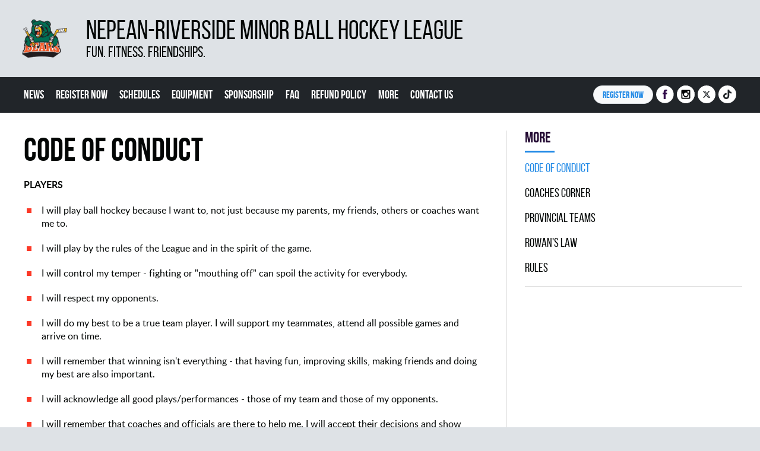

--- FILE ---
content_type: text/html
request_url: https://www.nepeanriversideminorballhockey.com/text/31-code-of-conduct
body_size: 4686
content:

<!DOCTYPE html>
<!--[if lt IE 7]><html class="no-js lt-ie9 lt-ie8 lt-ie7"><![endif]-->
<!--[if IE 7]><html class="no-js lt-ie9 lt-ie8"><![endif]-->
<!--[if IE 8]>html class="no-js lt-ie9"><![endif]-->
<!--[if gt IE 8]><!--><html class="no-js"><!--<![endif]-->
<head>
    <meta charset="utf-8">
    <title>Nepean-Riverside Minor Ball Hockey League</title>

    <meta name="viewport" content="width=device-width, initial-scale=1">

    <meta http-equiv="x-ua-compatible" content="IE=edge">
    
    <meta name="robots" content="ALL,FOLLOW" />
    <meta name="googlebot" content="index,follow,snippet,archive" />

    <meta name="keywords" content="Nepean-Riverside Minor Ball Hockey League, minor ball hockey, minor, ball, hockey, youth ball hockey, Aurora-Newmarket youth, kids ball hockey, kids ballhockey, Aurora-Newmarket ballhockey, Aurora-Newmarket ontario, indoor, indoor hockey, kids Aurora-Newmarket indoor, canada" />
    <meta name="description" content="Nepean-Riverside Minor Ball Hockey League" />
    
    <!--facebook meta-->
    <meta property="og:image" content="https://www.nepeanriversideminorballhockey.com/build/image/logo.png" />
    <meta property="og:image:width" content="255" />
    <meta property="og:image:height" content="255" />
    <meta property="og:title" content="Nepean-Riverside Minor Ball Hockey League" />
    <meta property="og:description" content="Nepean-Riverside Minor Ball Hockey League" />
    <meta property="og:url" content="https://www.nepeanriversideminorballhockey.com/text/31-code-of-conduct" />
    <meta property="og:site_name" content="Nepean-Riverside Minor Ball Hockey League" />
    <meta property="og:type" content="website" />

	<link rel="apple-touch-icon" sizes="152x152" href="/favicon/apple-touch-icon.png?v2">
	<link rel="icon" type="image/png" sizes="32x32" href="/favicon/favicon-32x32.png?v2">
	<link rel="icon" type="image/png" sizes="16x16" href="/favicon/favicon-16x16.png?v2">
	<link rel="manifest" href="/favicon/site.webmanifest?v2">
	<link rel="mask-icon" href="/favicon/safari-pinned-tab.svg?v2" color="#5bbad5">
	<link rel="shortcut icon" href="/favicon/favicon.ico?v2">
	<meta name="msapplication-TileColor" content="#ffffff">
	<meta name="msapplication-config" content="/favicon/browserconfig.xml?v2">
	<meta name="theme-color" content="#ffffff">

    <script src="/build/js/libs/modernizr-custom.js"></script>
    
    <!--CSS-->
    <link rel="stylesheet" href="/build/style/main.css?2026-01-21">
    
</head>
<body>

    <script>
      (function(i,s,o,g,r,a,m){i['GoogleAnalyticsObject']=r;i[r]=i[r]||function(){
      (i[r].q=i[r].q||[]).push(arguments)},i[r].l=1*new Date();a=s.createElement(o),
      m=s.getElementsByTagName(o)[0];a.async=1;a.src=g;m.parentNode.insertBefore(a,m)
      })(window,document,'script','//www.google-analytics.com/analytics.js','ga');
      ga('create', '', 'auto');
      ga('send', 'pageview');
    </script>
    
<!-- Overlay for fixed sidebar -->
<div class="sidebar-overlay"></div>

<!-- Material sidebar -->
<aside id="sidebar" class="sidebar sidebar-default sidebar-fixed-right" data-open="false" role="navigation">
    <ul class="nav sidebar-nav"><li><a href="/"  title="">News</a></li><li><a href="/registration"  title="">Register Now</a></li><li><a href="/season"  title="">Schedules</a></li><li><a href="/text/32-equipment"  title="">Equipment </a></li><li><a href="/text/28-sponsorship"  title="">Sponsorship </a></li><li><a href="/text/34-faq"  title="">FAQ</a></li><li><a href="/refund"  title="">Refund Policy</a></li><li class="dropdown"><a class="ripple-effect dropdown-toggle" href="#" data-toggle="dropdown">More<b class="caret"></b></a><ul class="dropdown-menu"><li><a href="/text/31-code-of-conduct"  title="">Code Of Conduct</a></li><li><a href="/text/52-coaches-corner"  title="">Coaches Corner</a></li><li><a href="/text/35-provincial-teams"  title="">Provincial Teams</a></li><li><a href="/text/36-rowan-s-law"  title="">Rowan's Law</a></li><li><a href="/text/30-rules"  title="">Rules</a></li></ul></li><li><a href="/text/20-contact-us"  title="">Contact Us</a></li></ul></aside>

<!--page layout-->
<div class="wrapper">

	<header>
    	<div class="container header-container">
    		<div class="logo col-xs-12" role="banner">
	<a href="/" title="">
		<span class="logo"></span>
		<span class="header">
			<h1>Nepean-Riverside Minor Ball Hockey League</h1>
			<h2>FUN. FITNESS. FRIENDSHIPS.</h2>
		</span>
	</a>
	<div class="clearfix"></div>
</div>
    		<div class="clearfix"></div>
		</div>
		<!--.header-container-->
		
		<div class="menu-container-wrap">
			<div class="container">
    <div class="menu-container col-xs-5 col-md-8 col-lg-9">
        
        <div class="sidebar-toggle hidden-lg hidden-md">
            <a href="#">
                <div id="button_menu">
                    <span></span>
                    <span></span>
                    <span></span>
                    <span></span>
                </div>
                <span class="header">Menu</span>
            </a>
        </div>

        <nav role="navigation">
        <ul class="hidden-xs visible-lg"><li><a href="/" title="">News</a></li><li><a href="/registration" title="">Register Now</a></li><li><a href="/season" title="">Schedules</a></li><li><a href="/text/32-equipment" title="">Equipment </a></li><li><a href="/text/28-sponsorship" title="">Sponsorship </a></li><li><a href="/text/34-faq" title="">FAQ</a></li><li><a href="/refund" title="">Refund Policy</a></li><li><a href="#" title="">More</a><ul><li><a href="/text/31-code-of-conduct"  title="">Code Of Conduct</a></li><li><a href="/text/52-coaches-corner"  title="">Coaches Corner</a></li><li><a href="/text/35-provincial-teams"  title="">Provincial Teams</a></li><li><a href="/text/36-rowan-s-law"  title="">Rowan's Law</a></li><li><a href="/text/30-rules"  title="">Rules</a></li></ul></li><li><a href="/text/20-contact-us" title="">Contact Us</a></li></ul><ul class="hidden-xs visible-md"><li><a href="/" title="">News</a></li><li><a href="/registration" title="">Register Now</a></li><li><a href="/season" title="">Schedules</a></li><li><a href="/text/32-equipment" title="">Equipment </a></li><li><a href="/text/28-sponsorship" title="">Sponsorship </a></li><li><a href="#" title="">Next</a><ul><li><a href="/text/34-faq" title="">FAQ</a></li><li><a href="/refund" title="">Refund Policy</a></li><li><a href="/text/31-code-of-conduct" title="">More</a></li><li><a href="/text/20-contact-us" title="">Contact Us</a></li></ul></li></ul>        </nav>
    </div>

    <ul class="social-media col-xs-7 col-md-4 col-lg-3"><li class="social-media__register"><a class="btn" href="/registration">Register NOW</a></li><li><a target="_blank" href="https://facebook.com/minorballhockeyon"><i class="ico ico-facebook"></i><span>Facebook</span></a></li><li><a target="_blank" href="https://www.instagram.com/minor.ball.hockey.ontario"><i class="ico ico-instagram"></i><span>Instagram</span></a></li><li><a target="_blank" href="https://x.com/MBHOntario"><i class="ico ico-twitter"></i><span>Twitter</span></a></li><li><a target="_blank" href="https://www.tiktok.com/@minorballhockeyontario"><i class="ico ico-tiktok"></i><span>TikTok</span></a></li></ul></div>		</div>
		<!--.menu-container-->

		<div class="scoreboard-container">
					</div>
		<!--.scoreboard-container-->

	</header>
	<div class="clearfix"></div>

	<main>
	<div class="content-wraper container two-cols">

		<div class="content-container subpage col-xs-12 col-md-8">

		<article role="main">

			<h1>Code Of Conduct</h1><p><strong>PLAYERS</strong></p><ul> <li>I will play ball hockey because I want to, not just because my parents, my friends, others or coaches want me to.</li><li>I will play by the rules of the League and in the spirit of the game.</li><li>I will control my temper - fighting or "mouthing off" can spoil the activity for everybody.</li><li>I will respect my opponents.</li><li>I will do my best to be a true team player. I will support my teammates, attend all possible games and arrive on time.</li><li>I will remember that winning isn't everything - that having fun, improving skills, making friends and doing my best are also important.</li><li>I will acknowledge all good plays/performances - those of my team and those of my opponents.</li><li>I will remember that coaches and officials are there to help me. I will accept their decisions and show them respect.</li></ul><p><strong>SPECTATORS</strong></p><ul> <li>I will remember that participants play ball hockey for their enjoyment. They are not playing to entertain me.</li><li>I will not have unrealistic expectations. I will remember that players are not professionals and cannot be judged by professional standards.</li><li>I will respect the official's decisions and I will encourage the participants to do the same.</li><li>I will never ridicule a player for making a mistake. I will give positive comments that motivate and encourage continued effort.</li><li>I will condemn the use of violence in any form and will express my disapproval in an appropriate manner to coaches and league officials.</li><li>I will show respect for my team's opponents, because, without them, there would be no game.</li><li>I will not use bad language, nor will I harass players, coaches, officials, or other spectators.</li></ul><p><strong>PARENTS</strong></p><ul> <li>I will not force my child to participate in ball hockey and remember that my child plays ball hockey for his or her own enjoyment, not mine.</li><li>I will remember that the League is a community-based league operated for the benefit of the children of our community. I will respect the democratic processes of the League.</li><li>I will encourage my child to play by the rules and to resolve conflicts without resorting to hostility or violence.</li><li>I will teach my child that doing one's best is as important as winning, so that my child will never feel defeated by the outcome of a game.</li><li>I will never ridicule or yell at my child for making a mistake or losing a game.</li><li>I will remember that children learn best by example. I will applaud good plays/ performances by both my child's team and their opponents.</li><li>I will never question the official's judgement or honesty in public.</li><li>I will support all efforts to remove verbal and physical abuse from children's ball hockey games.</li></ul><p><strong>COACHES AND ALL LEAGUE OFFICIALS</strong></p><ul> <li>I will be reasonable in scheduling games and practices, remembering that players and parents have other interests and obligations.</li><li>I will teach my players to play fairly and respect the rules, officials, and opponents.</li><li>I will ensure that all players get equal instructions, support, and playing time.</li><li>I will not ridicule or yell at players for performing poorly. I will remember that players play to have fun and must be encouraged to have confidence in themselves.</li><li>I will make sure that the players' equipment and the League facilities are safe and match the player's ages and abilities.</li><li>I will remember that participants need a coach they can respect. I will be generous with praise and set a good example.</li><li>I will obtain proper training and continue to upgrade my coaching skills.</li><li>I will work in cooperation with the league officials for the benefit of the League and the game.</li></ul><footer>

			
      <div class="social-media-container">
        <div class="fb-like" data-href="https://www.nepeanriversideminorballhockey.com/text/31-code-of-conduct" data-layout="standard" data-action="like" data-show-faces="false" data-share="true"  data-width="300"></div>
      </div>
    
			</footer>

		</article>			

		</div>
		<!--.subpage.content-container-->	

		<div class="content-container aside col-xs-12 col-md-4">
			<aside role="complementary">
				<div class="box submenu"><div class="box__header">More</div><ul><li><a class="selected"  href="/text/31-code-of-conduct">Code Of Conduct</a></li><li><a class=""  href="/text/52-coaches-corner">Coaches Corner</a></li><li><a class=""  href="/text/35-provincial-teams">Provincial Teams</a></li><li><a class=""  href="/text/36-rowan-s-law">Rowan's Law</a></li><li><a class=""  href="/text/30-rules">Rules</a></li></ul></div>			</aside>	
		</div>
		<!--.aside.content-container-->	


		<div class="clearfix"></div>

	</div>
	<!--.content-wraper-->
	</main>

	<div class="articles-bottom-container container"><section role="complementary"><div class="header">Recent news</div><ul><li class="col-xs-6  col-sm-4 col-md-4 article-item"><a href="/news/27-spring-season-information" title=""><span class="bcg"></span><span class="text"><h4>SPRING SEASON INFORMATION</h4><span class="date">Thursday, 27 November 2025 16:06</span></span><img src="/min.php?exact&topcut&w=380&h=213&file=/photo/spring-2.jpg"></a></li><li class="col-xs-6  col-sm-4 col-md-4 article-item"><a href="/news/28-u6-4v4-program" title=""><span class="bcg"></span><span class="text"><h4>U6 - 4v4 Program</h4><span class="date">Tuesday, 11 November 2025 12:22</span></span><img src="/min.php?exact&topcut&w=380&h=213&file=/http://www.vaughanminorballhockey.com/photo/untitled-design-4.jpg"></a></li><li class="col-xs-6  col-sm-4 col-md-4 article-item"><a href="/news/23-interested-in-sponsoring-our-league" title=""><span class="bcg"></span><span class="text"><h4>Interested in Sponsoring our League?</h4><span class="date">Friday, 10 November 2023 22:28</span></span><img src="/min.php?exact&topcut&w=380&h=213&file=/http://www.vaughanminorballhockey.com/photo/sponsors.jpg"></a></li><li class="col-xs-6  hidden-sm hidden-md hidden-lg article-item"><a href="/news/22-want-to-be-a-referee-register-today" title=""><span class="bcg"></span><span class="text"><h4>Want to be a Referee? Register today!</h4><span class="date">Friday, 10 November 2023 22:27</span></span><img src="/min.php?exact&topcut&w=380&h=213&file=/http://www.vaughanminorballhockey.com/photo/201-refs-info.jpg"></a></li><div class="clearfix"></div></ul></section></div><!--.articles-bottom-container-->
	<div class="members-container container"><section role="complementary"><ul><li class="col-xs-6 col-sm-2"><a href="http://www.mbhgta.com" target="_blank" title=""><img src="/build/image/members/MBHO.jpg"></a></li><li class="col-xs-6 col-sm-2"><a href="http://www.ontarioballhockeyfederation.ca" target="_blank" title=""><img src="/build/image/members/member1.jpg?v=2"></a></li><li class="col-xs-6 col-sm-2"><a href="https://www.hockeycanada.ca/en-ca" target="_blank" title=""><img src="/build/image/members/member2.jpg?v=2"></a></li><li class="col-xs-6 col-sm-2"><a href="http://www.cbha.com" target="_blank" title=""><img src="/build/image/members/member3.jpg?v=2"></a></li><li class="col-xs-6 col-sm-2"><a href="http://www.isbhf.com" target="_blank" title=""><img src="/build/image/members/member4.jpg?v=2"></a></li><li class="col-xs-6 col-sm-2"><a href="http://www.mtc.gov.on.ca/en/sport/sport/pso_listing.shtml" target="_blank" title=""><img src="/build/image/members/member5.png?v=2"></a></li></ul></section></div><!--.members-container-->	
	<footer role="contentinfo">  	
		<div class="footer-container container">
			<ul class="menu hidden-xs col-sm-12">
	<li><a href="/" title="">News</a></li><li><a href="/registration" title="">Register Now</a></li><li><a href="/season" title="">Schedules</a></li><li><a href="/text/32-equipment" title="">Equipment </a></li><li><a href="/text/28-sponsorship" title="">Sponsorship </a></li><li><a href="/text/34-faq" title="">FAQ</a></li><li><a href="/refund" title="">Refund Policy</a></li><li><a href="/text/31-code-of-conduct" title="">More</a></li><li><a href="/text/20-contact-us" title="">Contact Us</a></li></ul>

<ul class="social-media col-xs-12">
	<li><a target="_blank" href="https://facebook.com/minorballhockeyon"><i class="ico ico-facebook-2"></i><span>Facebook</span></a></li><li><a target="_blank" href="https://www.instagram.com/minor.ball.hockey.ontario"><i class="ico ico-instagram-2"></i><span>Instagram</span></a></li><li><a target="_blank" href="https://x.com/MBHOntario"><i class="ico ico-twitter-2"></i><span>Twitter</span></a></li><li><a target="_blank" href="https://www.tiktok.com/@minorballhockeyontario"><i class="ico ico-tiktok-2"></i><span>TikTok</span></a></li></ul>

<div class="copyright">
	&copy; <a href="http://nepeanriversideminorballhockey.com">nepeanriversideminorballhockey.com</a>, 2026</div>


<div class="clearfix"></div>

<!--javascript-->
<script src="/build/js/main.js"></script>

    <div id="fb-root"></div>
    <script async defer crossorigin="anonymous" src="https://connect.facebook.net/en_US/sdk.js#xfbml=1&version=v3.0"></script>
    		</div>
	</footer>
</div>
<!--page layout END-->

</body>
</html>

--- FILE ---
content_type: text/css
request_url: https://www.nepeanriversideminorballhockey.com/build/style/main.css?2026-01-21
body_size: 21210
content:
.collapse,[hidden],audio:not([controls]),template{display:none}img,legend{border:0}html{font-family:sans-serif;-ms-text-size-adjust:100%;-webkit-text-size-adjust:100%}body{margin:0}article,aside,details,figcaption,figure,footer,header,hgroup,main,menu,nav,section,summary{display:block}audio,canvas,progress,video{display:inline-block;vertical-align:baseline}audio:not([controls]){height:0}a{background-color:transparent}a:active,a:hover{outline:0}abbr[title]{border-bottom:1px dotted}b,optgroup,strong{font-weight:700}dfn{font-style:italic}h1{font-size:2em;margin:.67em 0}mark{background:#ff0;color:#000}small{font-size:80%}sub,sup{font-size:75%;line-height:0;position:relative;vertical-align:baseline}sup{top:-.5em}sub{bottom:-.25em}svg:not(:root){overflow:hidden}figure{margin:1em 40px}hr{box-sizing:content-box;height:0}pre,textarea{overflow:auto}code,kbd,pre,samp{font-family:monospace,monospace;font-size:1em}button,input,optgroup,select,textarea{color:inherit;font:inherit;margin:0}.alert .alert-link,.close{font-weight:700}button{overflow:visible}button,select{text-transform:none}button,html input[type=button],input[type=reset],input[type=submit]{-webkit-appearance:button;cursor:pointer}button[disabled],html input[disabled]{cursor:default}button::-moz-focus-inner,input::-moz-focus-inner{border:0;padding:0}input{line-height:normal}input[type=checkbox],input[type=radio]{box-sizing:border-box;padding:0}input[type=number]::-webkit-inner-spin-button,input[type=number]::-webkit-outer-spin-button{height:auto}input[type=search]{-webkit-appearance:textfield;box-sizing:content-box}input[type=search]::-webkit-search-cancel-button,input[type=search]::-webkit-search-decoration{-webkit-appearance:none}fieldset{border:1px solid silver;margin:0 2px;padding:.35em .625em .75em}.container,.container-fluid{margin-left:auto;padding-right:15px}legend{padding:0}table{border-collapse:collapse;border-spacing:0}td,th{padding:0}@media print{blockquote,img,pre,tr{page-break-inside:avoid}*,:after,:before{background:0 0!important;color:#000!important;box-shadow:none!important;text-shadow:none!important}a,a:visited{text-decoration:underline}a[href]:after{content:" (" attr(href) ")"}abbr[title]:after{content:" (" attr(title) ")"}a[href^="javascript:"]:after,a[href^="#"]:after{content:""}blockquote,pre{border:1px solid #999}thead{display:table-header-group}img{max-width:100%!important}h2,h3,p{orphans:3;widows:3}h2,h3{page-break-after:avoid}.navbar{display:none}.btn>.caret,.dropup>.btn>.caret{border-top-color:#000!important}.label{border:1px solid #000}.table{border-collapse:collapse!important}.table td,.table th{background-color:#fff!important}.table-bordered td,.table-bordered th{border:1px solid #ddd!important}}.container{margin-right:auto;padding-left:15px}@media (min-width:768px){.container{width:750px}}@media (min-width:992px){.container{width:970px}}@media (min-width:1200px){.container{width:1170px}}.col-xs-12,.table{width:100%}.container-fluid{margin-right:auto;padding-left:15px}.row{margin-left:-15px;margin-right:-15px}.col-lg-1,.col-lg-10,.col-lg-11,.col-lg-12,.col-lg-2,.col-lg-3,.col-lg-4,.col-lg-5,.col-lg-6,.col-lg-7,.col-lg-8,.col-lg-9,.col-md-1,.col-md-10,.col-md-11,.col-md-12,.col-md-2,.col-md-3,.col-md-4,.col-md-5,.col-md-6,.col-md-7,.col-md-8,.col-md-9,.col-sm-1,.col-sm-10,.col-sm-11,.col-sm-12,.col-sm-2,.col-sm-3,.col-sm-4,.col-sm-5,.col-sm-6,.col-sm-7,.col-sm-8,.col-sm-9,.col-xs-1,.col-xs-10,.col-xs-11,.col-xs-12,.col-xs-2,.col-xs-3,.col-xs-4,.col-xs-5,.col-xs-6,.col-xs-7,.col-xs-8,.col-xs-9{position:relative;min-height:1px;padding-left:15px;padding-right:15px}.col-xs-1,.col-xs-10,.col-xs-11,.col-xs-12,.col-xs-2,.col-xs-3,.col-xs-4,.col-xs-5,.col-xs-6,.col-xs-7,.col-xs-8,.col-xs-9{float:left}.col-xs-11{width:91.66666667%}.col-xs-10{width:83.33333333%}.col-xs-9{width:75%}.col-xs-8{width:66.66666667%}.col-xs-7{width:58.33333333%}.col-xs-6{width:50%}.col-xs-5{width:41.66666667%}.col-xs-4{width:33.33333333%}.col-xs-3{width:25%}.col-xs-2{width:16.66666667%}.col-xs-1{width:8.33333333%}.col-xs-pull-12{right:100%}.col-xs-pull-11{right:91.66666667%}.col-xs-pull-10{right:83.33333333%}.col-xs-pull-9{right:75%}.col-xs-pull-8{right:66.66666667%}.col-xs-pull-7{right:58.33333333%}.col-xs-pull-6{right:50%}.col-xs-pull-5{right:41.66666667%}.col-xs-pull-4{right:33.33333333%}.col-xs-pull-3{right:25%}.col-xs-pull-2{right:16.66666667%}.col-xs-pull-1{right:8.33333333%}.col-xs-pull-0{right:auto}.col-xs-push-12{left:100%}.col-xs-push-11{left:91.66666667%}.col-xs-push-10{left:83.33333333%}.col-xs-push-9{left:75%}.col-xs-push-8{left:66.66666667%}.col-xs-push-7{left:58.33333333%}.col-xs-push-6{left:50%}.col-xs-push-5{left:41.66666667%}.col-xs-push-4{left:33.33333333%}.col-xs-push-3{left:25%}.col-xs-push-2{left:16.66666667%}.col-xs-push-1{left:8.33333333%}.col-xs-push-0{left:auto}.col-xs-offset-12{margin-left:100%}.col-xs-offset-11{margin-left:91.66666667%}.col-xs-offset-10{margin-left:83.33333333%}.col-xs-offset-9{margin-left:75%}.col-xs-offset-8{margin-left:66.66666667%}.col-xs-offset-7{margin-left:58.33333333%}.col-xs-offset-6{margin-left:50%}.col-xs-offset-5{margin-left:41.66666667%}.col-xs-offset-4{margin-left:33.33333333%}.col-xs-offset-3{margin-left:25%}.col-xs-offset-2{margin-left:16.66666667%}.col-xs-offset-1{margin-left:8.33333333%}.col-xs-offset-0{margin-left:0}@media (min-width:768px){.col-sm-1,.col-sm-10,.col-sm-11,.col-sm-12,.col-sm-2,.col-sm-3,.col-sm-4,.col-sm-5,.col-sm-6,.col-sm-7,.col-sm-8,.col-sm-9{float:left}.col-sm-12{width:100%}.col-sm-11{width:91.66666667%}.col-sm-10{width:83.33333333%}.col-sm-9{width:75%}.col-sm-8{width:66.66666667%}.col-sm-7{width:58.33333333%}.col-sm-6{width:50%}.col-sm-5{width:41.66666667%}.col-sm-4{width:33.33333333%}.col-sm-3{width:25%}.col-sm-2{width:16.66666667%}.col-sm-1{width:8.33333333%}.col-sm-pull-12{right:100%}.col-sm-pull-11{right:91.66666667%}.col-sm-pull-10{right:83.33333333%}.col-sm-pull-9{right:75%}.col-sm-pull-8{right:66.66666667%}.col-sm-pull-7{right:58.33333333%}.col-sm-pull-6{right:50%}.col-sm-pull-5{right:41.66666667%}.col-sm-pull-4{right:33.33333333%}.col-sm-pull-3{right:25%}.col-sm-pull-2{right:16.66666667%}.col-sm-pull-1{right:8.33333333%}.col-sm-pull-0{right:auto}.col-sm-push-12{left:100%}.col-sm-push-11{left:91.66666667%}.col-sm-push-10{left:83.33333333%}.col-sm-push-9{left:75%}.col-sm-push-8{left:66.66666667%}.col-sm-push-7{left:58.33333333%}.col-sm-push-6{left:50%}.col-sm-push-5{left:41.66666667%}.col-sm-push-4{left:33.33333333%}.col-sm-push-3{left:25%}.col-sm-push-2{left:16.66666667%}.col-sm-push-1{left:8.33333333%}.col-sm-push-0{left:auto}.col-sm-offset-12{margin-left:100%}.col-sm-offset-11{margin-left:91.66666667%}.col-sm-offset-10{margin-left:83.33333333%}.col-sm-offset-9{margin-left:75%}.col-sm-offset-8{margin-left:66.66666667%}.col-sm-offset-7{margin-left:58.33333333%}.col-sm-offset-6{margin-left:50%}.col-sm-offset-5{margin-left:41.66666667%}.col-sm-offset-4{margin-left:33.33333333%}.col-sm-offset-3{margin-left:25%}.col-sm-offset-2{margin-left:16.66666667%}.col-sm-offset-1{margin-left:8.33333333%}.col-sm-offset-0{margin-left:0}}@media (min-width:992px){.col-md-1,.col-md-10,.col-md-11,.col-md-12,.col-md-2,.col-md-3,.col-md-4,.col-md-5,.col-md-6,.col-md-7,.col-md-8,.col-md-9{float:left}.col-md-12{width:100%}.col-md-11{width:91.66666667%}.col-md-10{width:83.33333333%}.col-md-9{width:75%}.col-md-8{width:66.66666667%}.col-md-7{width:58.33333333%}.col-md-6{width:50%}.col-md-5{width:41.66666667%}.col-md-4{width:33.33333333%}.col-md-3{width:25%}.col-md-2{width:16.66666667%}.col-md-1{width:8.33333333%}.col-md-pull-12{right:100%}.col-md-pull-11{right:91.66666667%}.col-md-pull-10{right:83.33333333%}.col-md-pull-9{right:75%}.col-md-pull-8{right:66.66666667%}.col-md-pull-7{right:58.33333333%}.col-md-pull-6{right:50%}.col-md-pull-5{right:41.66666667%}.col-md-pull-4{right:33.33333333%}.col-md-pull-3{right:25%}.col-md-pull-2{right:16.66666667%}.col-md-pull-1{right:8.33333333%}.col-md-pull-0{right:auto}.col-md-push-12{left:100%}.col-md-push-11{left:91.66666667%}.col-md-push-10{left:83.33333333%}.col-md-push-9{left:75%}.col-md-push-8{left:66.66666667%}.col-md-push-7{left:58.33333333%}.col-md-push-6{left:50%}.col-md-push-5{left:41.66666667%}.col-md-push-4{left:33.33333333%}.col-md-push-3{left:25%}.col-md-push-2{left:16.66666667%}.col-md-push-1{left:8.33333333%}.col-md-push-0{left:auto}.col-md-offset-12{margin-left:100%}.col-md-offset-11{margin-left:91.66666667%}.col-md-offset-10{margin-left:83.33333333%}.col-md-offset-9{margin-left:75%}.col-md-offset-8{margin-left:66.66666667%}.col-md-offset-7{margin-left:58.33333333%}.col-md-offset-6{margin-left:50%}.col-md-offset-5{margin-left:41.66666667%}.col-md-offset-4{margin-left:33.33333333%}.col-md-offset-3{margin-left:25%}.col-md-offset-2{margin-left:16.66666667%}.col-md-offset-1{margin-left:8.33333333%}.col-md-offset-0{margin-left:0}}@media (min-width:1200px){.col-lg-1,.col-lg-10,.col-lg-11,.col-lg-12,.col-lg-2,.col-lg-3,.col-lg-4,.col-lg-5,.col-lg-6,.col-lg-7,.col-lg-8,.col-lg-9{float:left}.col-lg-12{width:100%}.col-lg-11{width:91.66666667%}.col-lg-10{width:83.33333333%}.col-lg-9{width:75%}.col-lg-8{width:66.66666667%}.col-lg-7{width:58.33333333%}.col-lg-6{width:50%}.col-lg-5{width:41.66666667%}.col-lg-4{width:33.33333333%}.col-lg-3{width:25%}.col-lg-2{width:16.66666667%}.col-lg-1{width:8.33333333%}.col-lg-pull-12{right:100%}.col-lg-pull-11{right:91.66666667%}.col-lg-pull-10{right:83.33333333%}.col-lg-pull-9{right:75%}.col-lg-pull-8{right:66.66666667%}.col-lg-pull-7{right:58.33333333%}.col-lg-pull-6{right:50%}.col-lg-pull-5{right:41.66666667%}.col-lg-pull-4{right:33.33333333%}.col-lg-pull-3{right:25%}.col-lg-pull-2{right:16.66666667%}.col-lg-pull-1{right:8.33333333%}.col-lg-pull-0{right:auto}.col-lg-push-12{left:100%}.col-lg-push-11{left:91.66666667%}.col-lg-push-10{left:83.33333333%}.col-lg-push-9{left:75%}.col-lg-push-8{left:66.66666667%}.col-lg-push-7{left:58.33333333%}.col-lg-push-6{left:50%}.col-lg-push-5{left:41.66666667%}.col-lg-push-4{left:33.33333333%}.col-lg-push-3{left:25%}.col-lg-push-2{left:16.66666667%}.col-lg-push-1{left:8.33333333%}.col-lg-push-0{left:auto}.col-lg-offset-12{margin-left:100%}.col-lg-offset-11{margin-left:91.66666667%}.col-lg-offset-10{margin-left:83.33333333%}.col-lg-offset-9{margin-left:75%}.col-lg-offset-8{margin-left:66.66666667%}.col-lg-offset-7{margin-left:58.33333333%}.col-lg-offset-6{margin-left:50%}.col-lg-offset-5{margin-left:41.66666667%}.col-lg-offset-4{margin-left:33.33333333%}.col-lg-offset-3{margin-left:25%}.col-lg-offset-2{margin-left:16.66666667%}.col-lg-offset-1{margin-left:8.33333333%}.col-lg-offset-0{margin-left:0}}.alert{padding:15px;margin-bottom:20px;border:1px solid transparent;border-radius:4px}.alert h4{margin-top:0;color:inherit}.alert>p,.alert>ul{margin-bottom:0}.alert>p+p{margin-top:5px}.alert-dismissable,.alert-dismissible{padding-right:35px}.alert-dismissable .close,.alert-dismissible .close{position:relative;top:-2px;right:-21px;color:inherit}.alert-success{background-color:#dff0d8;border-color:#d6e9c6;color:#3c763d}.alert-success hr{border-top-color:#c9e2b3}.alert-success .alert-link{color:#2b542c}.alert-info{background-color:#d9edf7;border-color:#bce8f1;color:#31708f}.alert-info hr{border-top-color:#a6e1ec}.alert-info .alert-link{color:#245269}.alert-warning{background-color:#fcf8e3;border-color:#faebcc;color:#8a6d3b}.alert-warning hr{border-top-color:#f7e1b5}.alert-warning .alert-link{color:#66512c}.alert-danger{background-color:#f2dede;border-color:#ebccd1;color:#a94442}.alert-danger hr{border-top-color:#e4b9c0}.alert-danger .alert-link{color:#843534}.close{float:right;font-size:21px;line-height:1;color:#000;text-shadow:0 1px 0 #fff;opacity:.2;filter:alpha(opacity=20)}.close:focus,.close:hover{color:#000;text-decoration:none;cursor:pointer;opacity:.5;filter:alpha(opacity=50)}button.close{padding:0;cursor:pointer;background:0 0;border:0;-webkit-appearance:none}.fade{opacity:0;-webkit-transition:opacity .15s linear;transition:opacity .15s linear}.fade.in{opacity:1}.collapse.in{display:block}tr.collapse.in{display:table-row}tbody.collapse.in{display:table-row-group}.collapsing{position:relative;height:0;overflow:hidden;-webkit-transition-property:height,visibility;transition-property:height,visibility;-webkit-transition-duration:.35s;transition-duration:.35s;-webkit-transition-timing-function:ease;transition-timing-function:ease}table{background-color:transparent}caption{padding-top:8px;padding-bottom:8px;color:#777;text-align:left}th{text-align:left}.table{max-width:100%;margin-bottom:20px}.table>tbody>tr>td,.table>tbody>tr>th,.table>tfoot>tr>td,.table>tfoot>tr>th,.table>thead>tr>td,.table>thead>tr>th{padding:8px;line-height:1.42857143;vertical-align:top;border-top:1px solid #ddd}.table>thead>tr>th{vertical-align:bottom;border-bottom:2px solid #ddd}.table>caption+thead>tr:first-child>td,.table>caption+thead>tr:first-child>th,.table>colgroup+thead>tr:first-child>td,.table>colgroup+thead>tr:first-child>th,.table>thead:first-child>tr:first-child>td,.table>thead:first-child>tr:first-child>th{border-top:0}.table>tbody+tbody{border-top:2px solid #ddd}.table .table{background-color:#fff}.table-condensed>tbody>tr>td,.table-condensed>tbody>tr>th,.table-condensed>tfoot>tr>td,.table-condensed>tfoot>tr>th,.table-condensed>thead>tr>td,.table-condensed>thead>tr>th{padding:5px}.table-bordered,.table-bordered>tbody>tr>td,.table-bordered>tbody>tr>th,.table-bordered>tfoot>tr>td,.table-bordered>tfoot>tr>th,.table-bordered>thead>tr>td,.table-bordered>thead>tr>th{border:1px solid #ddd}.table-bordered>thead>tr>td,.table-bordered>thead>tr>th{border-bottom-width:2px}.table-striped>tbody>tr:nth-of-type(odd){background-color:#f9f9f9}.table-hover>tbody>tr:hover,.table>tbody>tr.active>td,.table>tbody>tr.active>th,.table>tbody>tr>td.active,.table>tbody>tr>th.active,.table>tfoot>tr.active>td,.table>tfoot>tr.active>th,.table>tfoot>tr>td.active,.table>tfoot>tr>th.active,.table>thead>tr.active>td,.table>thead>tr.active>th,.table>thead>tr>td.active,.table>thead>tr>th.active{background-color:#f5f5f5}table col[class*=col-]{position:static;float:none;display:table-column}table td[class*=col-],table th[class*=col-]{position:static;float:none;display:table-cell}.table-hover>tbody>tr.active:hover>td,.table-hover>tbody>tr.active:hover>th,.table-hover>tbody>tr:hover>.active,.table-hover>tbody>tr>td.active:hover,.table-hover>tbody>tr>th.active:hover{background-color:#e8e8e8}.table>tbody>tr.success>td,.table>tbody>tr.success>th,.table>tbody>tr>td.success,.table>tbody>tr>th.success,.table>tfoot>tr.success>td,.table>tfoot>tr.success>th,.table>tfoot>tr>td.success,.table>tfoot>tr>th.success,.table>thead>tr.success>td,.table>thead>tr.success>th,.table>thead>tr>td.success,.table>thead>tr>th.success{background-color:#dff0d8}.table-hover>tbody>tr.success:hover>td,.table-hover>tbody>tr.success:hover>th,.table-hover>tbody>tr:hover>.success,.table-hover>tbody>tr>td.success:hover,.table-hover>tbody>tr>th.success:hover{background-color:#d0e9c6}.table>tbody>tr.info>td,.table>tbody>tr.info>th,.table>tbody>tr>td.info,.table>tbody>tr>th.info,.table>tfoot>tr.info>td,.table>tfoot>tr.info>th,.table>tfoot>tr>td.info,.table>tfoot>tr>th.info,.table>thead>tr.info>td,.table>thead>tr.info>th,.table>thead>tr>td.info,.table>thead>tr>th.info{background-color:#d9edf7}.table-hover>tbody>tr.info:hover>td,.table-hover>tbody>tr.info:hover>th,.table-hover>tbody>tr:hover>.info,.table-hover>tbody>tr>td.info:hover,.table-hover>tbody>tr>th.info:hover{background-color:#c4e3f3}.table>tbody>tr.warning>td,.table>tbody>tr.warning>th,.table>tbody>tr>td.warning,.table>tbody>tr>th.warning,.table>tfoot>tr.warning>td,.table>tfoot>tr.warning>th,.table>tfoot>tr>td.warning,.table>tfoot>tr>th.warning,.table>thead>tr.warning>td,.table>thead>tr.warning>th,.table>thead>tr>td.warning,.table>thead>tr>th.warning{background-color:#fcf8e3}.table-hover>tbody>tr.warning:hover>td,.table-hover>tbody>tr.warning:hover>th,.table-hover>tbody>tr:hover>.warning,.table-hover>tbody>tr>td.warning:hover,.table-hover>tbody>tr>th.warning:hover{background-color:#faf2cc}.table>tbody>tr.danger>td,.table>tbody>tr.danger>th,.table>tbody>tr>td.danger,.table>tbody>tr>th.danger,.table>tfoot>tr.danger>td,.table>tfoot>tr.danger>th,.table>tfoot>tr>td.danger,.table>tfoot>tr>th.danger,.table>thead>tr.danger>td,.table>thead>tr.danger>th,.table>thead>tr>td.danger,.table>thead>tr>th.danger{background-color:#f2dede}.table-hover>tbody>tr.danger:hover>td,.table-hover>tbody>tr.danger:hover>th,.table-hover>tbody>tr:hover>.danger,.table-hover>tbody>tr>td.danger:hover,.table-hover>tbody>tr>th.danger:hover{background-color:#ebcccc}.table-responsive{overflow-x:auto;min-height:.01%}@media screen and (max-width:767px){.table-responsive{width:100%;margin-bottom:15px;overflow-y:hidden;-ms-overflow-style:-ms-autohiding-scrollbar;border:1px solid #ddd}.table-responsive>.table{margin-bottom:0}.table-responsive>.table>tbody>tr>td,.table-responsive>.table>tbody>tr>th,.table-responsive>.table>tfoot>tr>td,.table-responsive>.table>tfoot>tr>th,.table-responsive>.table>thead>tr>td,.table-responsive>.table>thead>tr>th{white-space:nowrap}.table-responsive>.table-bordered{border:0}.table-responsive>.table-bordered>tbody>tr>td:first-child,.table-responsive>.table-bordered>tbody>tr>th:first-child,.table-responsive>.table-bordered>tfoot>tr>td:first-child,.table-responsive>.table-bordered>tfoot>tr>th:first-child,.table-responsive>.table-bordered>thead>tr>td:first-child,.table-responsive>.table-bordered>thead>tr>th:first-child{border-left:0}.table-responsive>.table-bordered>tbody>tr>td:last-child,.table-responsive>.table-bordered>tbody>tr>th:last-child,.table-responsive>.table-bordered>tfoot>tr>td:last-child,.table-responsive>.table-bordered>tfoot>tr>th:last-child,.table-responsive>.table-bordered>thead>tr>td:last-child,.table-responsive>.table-bordered>thead>tr>th:last-child{border-right:0}.table-responsive>.table-bordered>tbody>tr:last-child>td,.table-responsive>.table-bordered>tbody>tr:last-child>th,.table-responsive>.table-bordered>tfoot>tr:last-child>td,.table-responsive>.table-bordered>tfoot>tr:last-child>th{border-bottom:0}}.clearfix:after,.clearfix:before,.container-fluid:after,.container-fluid:before,.container:after,.container:before,.row:after,.row:before{content:" ";display:table}.clearfix:after,.container-fluid:after,.container:after,.row:after{clear:both}.center-block{display:block;margin-left:auto;margin-right:auto}.pull-right{float:right!important}.pull-left{float:left!important}.hide{display:none!important}.show{display:block!important}.hidden,.visible-lg,.visible-lg-block,.visible-lg-inline,.visible-lg-inline-block,.visible-md,.visible-md-block,.visible-md-inline,.visible-md-inline-block,.visible-sm,.visible-sm-block,.visible-sm-inline,.visible-sm-inline-block,.visible-xs,.visible-xs-block,.visible-xs-inline,.visible-xs-inline-block{display:none!important}.invisible{visibility:hidden}.text-hide{font:0/0 a;color:transparent;text-shadow:none;background-color:transparent;border:0}.affix{position:fixed}@-ms-viewport{width:device-width}@media (max-width:767px){.visible-xs{display:block!important}table.visible-xs{display:table!important}tr.visible-xs{display:table-row!important}td.visible-xs,th.visible-xs{display:table-cell!important}.visible-xs-block{display:block!important}.visible-xs-inline{display:inline!important}.visible-xs-inline-block{display:inline-block!important}}@media (min-width:768px) and (max-width:991px){.visible-sm{display:block!important}table.visible-sm{display:table!important}tr.visible-sm{display:table-row!important}td.visible-sm,th.visible-sm{display:table-cell!important}.visible-sm-block{display:block!important}.visible-sm-inline{display:inline!important}.visible-sm-inline-block{display:inline-block!important}}@media (min-width:992px) and (max-width:1199px){.visible-md{display:block!important}table.visible-md{display:table!important}tr.visible-md{display:table-row!important}td.visible-md,th.visible-md{display:table-cell!important}.visible-md-block{display:block!important}.visible-md-inline{display:inline!important}.visible-md-inline-block{display:inline-block!important}}@media (min-width:1200px){.visible-lg{display:block!important}table.visible-lg{display:table!important}tr.visible-lg{display:table-row!important}td.visible-lg,th.visible-lg{display:table-cell!important}.visible-lg-block{display:block!important}.visible-lg-inline{display:inline!important}.visible-lg-inline-block{display:inline-block!important}.hidden-lg{display:none!important}}@media (max-width:767px){.hidden-xs{display:none!important}}@media (min-width:768px) and (max-width:991px){.hidden-sm{display:none!important}}@media (min-width:992px) and (max-width:1199px){.hidden-md{display:none!important}}.visible-print{display:none!important}@media print{.visible-print{display:block!important}table.visible-print{display:table!important}tr.visible-print{display:table-row!important}td.visible-print,th.visible-print{display:table-cell!important}}.visible-print-block{display:none!important}@media print{.visible-print-block{display:block!important}}.visible-print-inline{display:none!important}@media print{.visible-print-inline{display:inline!important}}.visible-print-inline-block{display:none!important}@media print{.visible-print-inline-block{display:inline-block!important}.hidden-print{display:none!important}}.pagination{display:inline-block;padding-left:0;margin:20px 0;border-radius:4px}.pagination>li{display:inline}.pagination>li>a,.pagination>li>span{position:relative;float:left;padding:6px 12px;line-height:1.42857143;text-decoration:none;color:#337ab7;background-color:#fff;border:1px solid #ddd;margin-left:-1px}.pagination>li:first-child>a,.pagination>li:first-child>span{margin-left:0;border-bottom-left-radius:4px;border-top-left-radius:4px}.pagination>li:last-child>a,.pagination>li:last-child>span{border-bottom-right-radius:4px;border-top-right-radius:4px}.pagination>li>a:focus,.pagination>li>a:hover,.pagination>li>span:focus,.pagination>li>span:hover{z-index:2;color:#23527c;background-color:#eee;border-color:#ddd}.pagination>.active>a,.pagination>.active>a:focus,.pagination>.active>a:hover,.pagination>.active>span,.pagination>.active>span:focus,.pagination>.active>span:hover{z-index:3;color:#fff;background-color:#337ab7;border-color:#337ab7;cursor:default}.pagination>.disabled>a,.pagination>.disabled>a:focus,.pagination>.disabled>a:hover,.pagination>.disabled>span,.pagination>.disabled>span:focus,.pagination>.disabled>span:hover{color:#777;background-color:#fff;border-color:#ddd;cursor:not-allowed}.pagination-lg>li>a,.pagination-lg>li>span{padding:10px 16px;font-size:18px;line-height:1.3333333}.pagination-lg>li:first-child>a,.pagination-lg>li:first-child>span{border-bottom-left-radius:6px;border-top-left-radius:6px}.pagination-lg>li:last-child>a,.pagination-lg>li:last-child>span{border-bottom-right-radius:6px;border-top-right-radius:6px}.pagination-sm>li>a,.pagination-sm>li>span{padding:5px 10px;font-size:12px;line-height:1.5}.pagination-sm>li:first-child>a,.pagination-sm>li:first-child>span{border-bottom-left-radius:3px;border-top-left-radius:3px}.pagination-sm>li:last-child>a,.pagination-sm>li:last-child>span{border-bottom-right-radius:3px;border-top-right-radius:3px}
.lg-outer .lg-has-video.lg-video-playing .lg-object,.lg-outer .lg-has-video.lg-video-playing .lg-video-play,[hidden],audio:not([controls]),template{display:none}.lg-outer .lg-pager-outer.lg-pager-hover .lg-pager-cont,button{overflow:visible}img,legend{border:0}.stats .stats-box table,.subpage table,table{border-collapse:collapse}html{font-family:sans-serif;-ms-text-size-adjust:100%;-webkit-text-size-adjust:100%}body{margin:0}article,aside,details,figcaption,figure,footer,header,hgroup,main,menu,nav,section,summary{display:block}audio,canvas,progress,video{display:inline-block;vertical-align:baseline}audio:not([controls]){height:0}a{background-color:transparent}a:active,a:hover{outline:0}abbr[title]{border-bottom:1px dotted}b,optgroup,strong{font-weight:700}dfn{font-style:italic}h1{font-size:2em;margin:.67em 0}mark{background:#ff0;color:#000}.lg-sub-html,.lg-toolbar{background-color:rgba(0,0,0,.45);left:0}small{font-size:80%}sub,sup{font-size:75%;line-height:0;position:relative;vertical-align:baseline}sup{top:-.5em}sub{bottom:-.25em}svg:not(:root){overflow:hidden}figure{margin:1em 40px}hr{box-sizing:content-box;height:0}pre,textarea{overflow:auto}code,kbd,pre,samp{font-family:monospace,monospace;font-size:1em}button,input,optgroup,select,textarea{color:inherit;font:inherit;margin:0}.lg-icon,.tooltip:hover span{font-weight:400;font-style:normal}.lg-icon,body{-webkit-font-smoothing:antialiased}button,select{text-transform:none}button,html input[type=button],input[type=reset],input[type=submit]{-webkit-appearance:button;cursor:pointer}button[disabled],html input[disabled]{cursor:default}button::-moz-focus-inner,input::-moz-focus-inner{border:0;padding:0}input{line-height:normal}input[type=checkbox],input[type=radio]{box-sizing:border-box;padding:0}input[type=number]::-webkit-inner-spin-button,input[type=number]::-webkit-outer-spin-button{height:auto}input[type=search]{-webkit-appearance:textfield;box-sizing:content-box}input[type=search]::-webkit-search-cancel-button,input[type=search]::-webkit-search-decoration{-webkit-appearance:none}fieldset{border:1px solid silver;margin:0 2px;padding:.35em .625em .75em}legend{padding:0}table{border-spacing:0}td,th{padding:0}@font-face{font-family:lg;src:url(../fonts/lg.eot?n1z373);src:url(../fonts/lg.eot?#iefixn1z373) format("embedded-opentype"),url(../fonts/lg.woff?n1z373) format("woff"),url(../fonts/lg.ttf?n1z373) format("truetype"),url(../fonts/lg.svg?n1z373#lg) format("svg");font-weight:400;font-style:normal}.lg-icon{font-family:lg;speak:none;font-variant:normal;text-transform:none;line-height:1;-moz-osx-font-smoothing:grayscale}.lg-actions .lg-next,.lg-actions .lg-prev{background-color:rgba(0,0,0,.45);border-radius:2px;color:#999;cursor:pointer;display:block;font-size:22px;margin-top:-10px;padding:8px 10px 9px;position:absolute;top:50%;z-index:1080;border:none;outline:0}.lg-actions .lg-next.disabled,.lg-actions .lg-prev.disabled{pointer-events:none;opacity:.5}.lg-actions .lg-next:hover,.lg-actions .lg-prev:hover{color:#FFF}.lg-actions .lg-next{right:20px}.lg-actions .lg-next:before{content:"\e095"}.lg-actions .lg-prev{left:20px}.lg-actions .lg-prev:after{content:"\e094"}@-webkit-keyframes lg-right-end{0%,100%{left:0}50%{left:-30px}}@-moz-keyframes lg-right-end{0%,100%{left:0}50%{left:-30px}}@-ms-keyframes lg-right-end{0%,100%{left:0}50%{left:-30px}}@keyframes lg-right-end{0%,100%{left:0}50%{left:-30px}}@-webkit-keyframes lg-left-end{0%,100%{left:0}50%{left:30px}}@-moz-keyframes lg-left-end{0%,100%{left:0}50%{left:30px}}@-ms-keyframes lg-left-end{0%,100%{left:0}50%{left:30px}}@keyframes lg-left-end{0%,100%{left:0}50%{left:30px}}.lg-outer.lg-right-end .lg-object{-webkit-animation:lg-right-end .3s;-o-animation:lg-right-end .3s;animation:lg-right-end .3s;position:relative}.lg-outer.lg-left-end .lg-object{-webkit-animation:lg-left-end .3s;-o-animation:lg-left-end .3s;animation:lg-left-end .3s;position:relative}.lg-toolbar{z-index:1082;position:absolute;top:0;width:100%}.lg-toolbar .lg-icon{color:#999;cursor:pointer;float:right;font-size:24px;height:47px;line-height:27px;padding:10px 0;text-align:center;width:50px;text-decoration:none!important;outline:0;-webkit-transition:color .2s linear;-o-transition:color .2s linear;transition:color .2s linear}.lg-toolbar .lg-icon:hover{color:#FFF}.lg-toolbar .lg-close:after{content:"\e070"}.lg-toolbar .lg-download:after{content:"\e0f2"}.lg-sub-html{bottom:0;color:#EEE;font-size:16px;padding:10px 40px;position:fixed;right:0;text-align:center;z-index:1080}.lg-sub-html h4{margin:0;font-size:13px;font-weight:700}.lg-sub-html p{font-size:12px;margin:5px 0 0}#lg-counter{color:#999;display:inline-block;font-size:16px;padding-left:20px;padding-top:12px;vertical-align:middle}.lg-next,.lg-prev,.lg-toolbar{opacity:1;-webkit-transition:-webkit-transform .35s cubic-bezier(0,0,.25,1) 0s,opacity .35s cubic-bezier(0,0,.25,1) 0s,color .2s linear;-moz-transition:-moz-transform .35s cubic-bezier(0,0,.25,1) 0s,opacity .35s cubic-bezier(0,0,.25,1) 0s,color .2s linear;-o-transition:-o-transform .35s cubic-bezier(0,0,.25,1) 0s,opacity .35s cubic-bezier(0,0,.25,1) 0s,color .2s linear;transition:transform .35s cubic-bezier(0,0,.25,1) 0s,opacity .35s cubic-bezier(0,0,.25,1) 0s,color .2s linear}.lg-hide-items .lg-prev{opacity:0;-webkit-transform:translate3d(-10px,0,0);transform:translate3d(-10px,0,0)}.lg-hide-items .lg-next{opacity:0;-webkit-transform:translate3d(10px,0,0);transform:translate3d(10px,0,0)}.lg-hide-items .lg-toolbar{opacity:0;-webkit-transform:translate3d(0,-10px,0);transform:translate3d(0,-10px,0)}body:not(.lg-from-hash) .lg-outer.lg-start-zoom .lg-object{-webkit-transform:scale3d(.5,.5,.5);transform:scale3d(.5,.5,.5);opacity:0;-webkit-transition:-webkit-transform 250ms cubic-bezier(0,0,.25,1) 0s,opacity 250ms cubic-bezier(0,0,.25,1)!important;-moz-transition:-moz-transform 250ms cubic-bezier(0,0,.25,1) 0s,opacity 250ms cubic-bezier(0,0,.25,1)!important;-o-transition:-o-transform 250ms cubic-bezier(0,0,.25,1) 0s,opacity 250ms cubic-bezier(0,0,.25,1)!important;transition:transform 250ms cubic-bezier(0,0,.25,1) 0s,opacity 250ms cubic-bezier(0,0,.25,1)!important;-webkit-transform-origin:50% 50%;-moz-transform-origin:50% 50%;-ms-transform-origin:50% 50%;transform-origin:50% 50%}body:not(.lg-from-hash) .lg-outer.lg-start-zoom .lg-item.lg-complete .lg-object{-webkit-transform:scale3d(1,1,1);transform:scale3d(1,1,1);opacity:1}.lg-outer .lg-thumb-outer{background-color:#0D0A0A;bottom:0;position:absolute;width:100%;z-index:1080;max-height:350px;-webkit-transform:translate3d(0,100%,0);transform:translate3d(0,100%,0);-webkit-transition:-webkit-transform .25s cubic-bezier(0,0,.25,1) 0s;-moz-transition:-moz-transform .25s cubic-bezier(0,0,.25,1) 0s;-o-transition:-o-transform .25s cubic-bezier(0,0,.25,1) 0s;transition:transform .25s cubic-bezier(0,0,.25,1) 0s}.lg-outer .lg-thumb-outer.lg-grab .lg-thumb-item{cursor:-webkit-grab;cursor:-moz-grab;cursor:-o-grab;cursor:-ms-grab;cursor:grab}.lg-outer .lg-thumb-outer.lg-grabbing .lg-thumb-item{cursor:move;cursor:-webkit-grabbing;cursor:-moz-grabbing;cursor:-o-grabbing;cursor:-ms-grabbing;cursor:grabbing}.lg-outer .lg-thumb-outer.lg-dragging .lg-thumb{-webkit-transition-duration:0s!important;transition-duration:0s!important}.lg-outer.lg-thumb-open .lg-thumb-outer{-webkit-transform:translate3d(0,0,0);transform:translate3d(0,0,0)}.lg-outer .lg-thumb{padding:10px 0;height:100%;margin-bottom:-5px}.lg-outer .lg-thumb-item{cursor:pointer;float:left;overflow:hidden;height:100%;border:2px solid #FFF;border-radius:4px;margin-bottom:5px}@media (min-width:1025px){.lg-outer .lg-thumb-item{-webkit-transition:border-color .25s ease;-o-transition:border-color .25s ease;transition:border-color .25s ease}}.lg-outer .lg-thumb-item.active,.lg-outer .lg-thumb-item:hover{border-color:#a90707}.lg-outer .lg-thumb-item img{width:100%;height:100%;object-fit:cover}.lg-outer.lg-has-thumb .lg-item{padding-bottom:120px}.lg-outer.lg-can-toggle .lg-item{padding-bottom:0}.lg-outer.lg-pull-caption-up .lg-sub-html{-webkit-transition:bottom .25s ease;-o-transition:bottom .25s ease;transition:bottom .25s ease}.lg-outer.lg-pull-caption-up.lg-thumb-open .lg-sub-html{bottom:100px}.lg-outer .lg-toogle-thumb{background-color:#0D0A0A;border-radius:2px 2px 0 0;color:#999;cursor:pointer;font-size:24px;height:39px;line-height:27px;padding:5px 0;position:absolute;right:20px;text-align:center;top:-39px;width:50px}.lg-outer .lg-toogle-thumb:after{content:"\e1ff"}.lg-outer .lg-toogle-thumb:hover{color:#FFF}.lg-outer .lg-video-cont{display:inline-block;vertical-align:middle;max-width:1140px;max-height:100%;width:100%;padding:0 5px}.lg-outer .lg-video{width:100%;height:0;padding-bottom:56.25%;overflow:hidden;position:relative}.lg-outer .lg-video .lg-object{display:inline-block;position:absolute;top:0;left:0;width:100%!important;height:100%!important}.lg-outer .lg-video .lg-video-play{width:84px;height:59px;position:absolute;left:50%;top:50%;margin-left:-42px;margin-top:-30px;z-index:1080;cursor:pointer}.lg-outer .lg-has-vimeo .lg-video-play{background:url(../img/vimeo-play.png) no-repeat}.lg-outer .lg-has-vimeo:hover .lg-video-play{background:url(../img/vimeo-play.png) 0 -58px no-repeat}.lg-outer .lg-has-html5 .lg-video-play{background:url(../img/video-play.png) no-repeat;height:64px;margin-left:-32px;margin-top:-32px;width:64px;opacity:.8}.lg-outer .lg-has-html5:hover .lg-video-play{opacity:1}.lg-outer .lg-has-youtube .lg-video-play{background:url(../img/youtube-play.png) no-repeat}.lg-outer .lg-has-youtube:hover .lg-video-play{background:url(../img/youtube-play.png) 0 -60px no-repeat}.lg-outer .lg-video-object{width:100%!important;height:100%!important;position:absolute;top:0;left:0}.lg-outer .lg-has-video .lg-video-object{visibility:hidden}.lg-outer .lg-has-video.lg-video-playing .lg-video-object{visibility:visible}.lg-progress-bar{background-color:#333;height:5px;left:0;position:absolute;top:0;width:100%;z-index:1083;opacity:0;-webkit-transition:opacity 80ms ease 0s;-moz-transition:opacity 80ms ease 0s;-o-transition:opacity 80ms ease 0s;transition:opacity 80ms ease 0s}.lg-progress-bar .lg-progress{background-color:#a90707;height:5px;width:0}.lg-progress-bar.lg-start .lg-progress{width:100%}.lg-show-autoplay .lg-progress-bar{opacity:1}.lg-autoplay-button:after{content:"\e01d"}.lg-show-autoplay .lg-autoplay-button:after{content:"\e01a"}.lg-outer.lg-css3.lg-zoom-dragging .lg-item.lg-complete.lg-zoomable .lg-image,.lg-outer.lg-css3.lg-zoom-dragging .lg-item.lg-complete.lg-zoomable .lg-img-wrap{-webkit-transition-duration:0s;transition-duration:0s}.lg-outer.lg-use-transition-for-zoom .lg-item.lg-complete.lg-zoomable .lg-img-wrap{-webkit-transition:-webkit-transform .3s cubic-bezier(0,0,.25,1) 0s;-moz-transition:-moz-transform .3s cubic-bezier(0,0,.25,1) 0s;-o-transition:-o-transform .3s cubic-bezier(0,0,.25,1) 0s;transition:transform .3s cubic-bezier(0,0,.25,1) 0s}.lg-outer.lg-use-left-for-zoom .lg-item.lg-complete.lg-zoomable .lg-img-wrap{-webkit-transition:left .3s cubic-bezier(0,0,.25,1) 0s,top .3s cubic-bezier(0,0,.25,1) 0s;-moz-transition:left .3s cubic-bezier(0,0,.25,1) 0s,top .3s cubic-bezier(0,0,.25,1) 0s;-o-transition:left .3s cubic-bezier(0,0,.25,1) 0s,top .3s cubic-bezier(0,0,.25,1) 0s;transition:left .3s cubic-bezier(0,0,.25,1) 0s,top .3s cubic-bezier(0,0,.25,1) 0s}.lg-outer .lg-item.lg-complete.lg-zoomable .lg-img-wrap{-webkit-transform:translate3d(0,0,0);transform:translate3d(0,0,0);-webkit-backface-visibility:hidden;-moz-backface-visibility:hidden;backface-visibility:hidden}.lg-outer .lg-item.lg-complete.lg-zoomable .lg-image{-webkit-transform:scale3d(1,1,1);transform:scale3d(1,1,1);-webkit-transition:-webkit-transform .3s cubic-bezier(0,0,.25,1) 0s,opacity .15s!important;-moz-transition:-moz-transform .3s cubic-bezier(0,0,.25,1) 0s,opacity .15s!important;-o-transition:-o-transform .3s cubic-bezier(0,0,.25,1) 0s,opacity .15s!important;transition:transform .3s cubic-bezier(0,0,.25,1) 0s,opacity .15s!important;-webkit-transform-origin:0 0;-moz-transform-origin:0 0;-ms-transform-origin:0 0;transform-origin:0 0;-webkit-backface-visibility:hidden;-moz-backface-visibility:hidden;backface-visibility:hidden}#lg-zoom-in:after{content:"\e311"}#lg-actual-size{font-size:20px}#lg-actual-size:after{content:"\e033"}#lg-zoom-out{opacity:.5;pointer-events:none}#lg-zoom-out:after{content:"\e312"}.lg-zoomed #lg-zoom-out{opacity:1;pointer-events:auto}.lg-outer .lg-pager-outer{bottom:60px;left:0;position:absolute;right:0;text-align:center;z-index:1080;height:10px}.lg-outer .lg-pager-cont{cursor:pointer;display:inline-block;overflow:hidden;position:relative;vertical-align:top;margin:0 5px}.lg-outer .lg-pager-cont:hover .lg-pager-thumb-cont{opacity:1;-webkit-transform:translate3d(0,0,0);transform:translate3d(0,0,0)}.lg-outer .lg-pager-cont.lg-pager-active .lg-pager{box-shadow:0 0 0 2px #fff inset}.lg-outer .lg-pager-thumb-cont{background-color:#fff;color:#FFF;bottom:100%;height:83px;left:0;margin-bottom:20px;margin-left:-60px;opacity:0;padding:5px;position:absolute;width:120px;border-radius:3px;-webkit-transition:opacity .15s ease 0s,-webkit-transform .15s ease 0s;-moz-transition:opacity .15s ease 0s,-moz-transform .15s ease 0s;-o-transition:opacity .15s ease 0s,-o-transform .15s ease 0s;transition:opacity .15s ease 0s,transform .15s ease 0s;-webkit-transform:translate3d(0,5px,0);transform:translate3d(0,5px,0)}.lg-outer .lg-pager-thumb-cont img{width:100%;height:100%}.lg-outer .lg-pager{background-color:rgba(255,255,255,.5);border-radius:50%;box-shadow:0 0 0 8px rgba(255,255,255,.7) inset;display:block;height:12px;-webkit-transition:box-shadow .3s ease 0s;-o-transition:box-shadow .3s ease 0s;transition:box-shadow .3s ease 0s;width:12px}.lg-outer .lg-pager:focus,.lg-outer .lg-pager:hover{box-shadow:0 0 0 8px #fff inset}.lg-outer .lg-caret{border-left:10px solid transparent;border-right:10px solid transparent;border-top:10px dashed;bottom:-10px;display:inline-block;height:0;left:50%;margin-left:-5px;position:absolute;vertical-align:middle;width:0}.lg-fullscreen:after{content:"\e20c"}.lg-fullscreen-on .lg-fullscreen:after{content:"\e20d"}.lg-outer #lg-dropdown-overlay{background-color:rgba(0,0,0,.25);bottom:0;cursor:default;left:0;position:fixed;right:0;top:0;z-index:1081;opacity:0;visibility:hidden;-webkit-transition:visibility 0s linear .18s,opacity .18s linear 0s;-o-transition:visibility 0s linear .18s,opacity .18s linear 0s;transition:visibility 0s linear .18s,opacity .18s linear 0s}.lg-outer.lg-dropdown-active #lg-dropdown-overlay,.lg-outer.lg-dropdown-active .lg-dropdown{-webkit-transition-delay:0s;transition-delay:0s;-moz-transform:translate3d(0,0,0);-o-transform:translate3d(0,0,0);-ms-transform:translate3d(0,0,0);-webkit-transform:translate3d(0,0,0);transform:translate3d(0,0,0);opacity:1;visibility:visible}.lg-outer.lg-dropdown-active #lg-share{color:#FFF}.lg-outer .lg-dropdown{background-color:#fff;border-radius:2px;font-size:14px;list-style-type:none;margin:0;padding:10px 0;position:absolute;right:0;text-align:left;top:50px;opacity:0;visibility:hidden;-moz-transform:translate3d(0,5px,0);-o-transform:translate3d(0,5px,0);-ms-transform:translate3d(0,5px,0);-webkit-transform:translate3d(0,5px,0);transform:translate3d(0,5px,0);-webkit-transition:-webkit-transform .18s linear 0s,visibility 0s linear .5s,opacity .18s linear 0s;-moz-transition:-moz-transform .18s linear 0s,visibility 0s linear .5s,opacity .18s linear 0s;-o-transition:-o-transform .18s linear 0s,visibility 0s linear .5s,opacity .18s linear 0s;transition:transform .18s linear 0s,visibility 0s linear .5s,opacity .18s linear 0s}.lg-outer .lg-dropdown:after{content:"";display:block;height:0;width:0;position:absolute;border:8px solid transparent;border-bottom-color:#FFF;right:16px;top:-16px}.lg-outer .lg-dropdown>li:last-child{margin-bottom:0}.lg-outer .lg-dropdown>li:hover .lg-icon,.lg-outer .lg-dropdown>li:hover a{color:#333}.lg-outer .lg-dropdown a{color:#333;display:block;white-space:pre;padding:4px 12px;font-family:"Open Sans","Helvetica Neue",Helvetica,Arial,sans-serif;font-size:12px}.lg-outer .lg-dropdown a:hover{background-color:rgba(0,0,0,.07)}.lg-outer .lg-dropdown .lg-dropdown-text{display:inline-block;line-height:1;margin-top:-3px;vertical-align:middle}.lg-outer .lg-dropdown .lg-icon{color:#333;display:inline-block;float:none;font-size:20px;height:auto;line-height:1;margin-right:8px;padding:0;vertical-align:middle;width:auto}.lg-outer #lg-share{position:relative}.lg-outer #lg-share:after{content:"\e80d"}.lg-outer #lg-share-facebook .lg-icon{color:#3b5998}.lg-outer #lg-share-facebook .lg-icon:after{content:"\e901"}.lg-outer #lg-share-twitter .lg-icon{color:#00aced}.lg-outer #lg-share-twitter .lg-icon:after{content:"\e904"}.lg-outer #lg-share-googleplus .lg-icon{color:#dd4b39}.lg-outer #lg-share-googleplus .lg-icon:after{content:"\e902"}.lg-outer #lg-share-pinterest .lg-icon{color:#cb2027}.lg-outer #lg-share-pinterest .lg-icon:after{content:"\e903"}.lg-group:after{content:"";display:table;clear:both}.lg-outer{width:100%;height:100%;position:fixed;top:0;left:0;z-index:1050;text-align:left;opacity:0;-webkit-transition:opacity .15s ease 0s;-o-transition:opacity .15s ease 0s;transition:opacity .15s ease 0s}.lg-outer *{-webkit-box-sizing:border-box;-moz-box-sizing:border-box;box-sizing:border-box}.lg-outer.lg-visible{opacity:1}.lg-outer.lg-css3 .lg-item.lg-current,.lg-outer.lg-css3 .lg-item.lg-next-slide,.lg-outer.lg-css3 .lg-item.lg-prev-slide{-webkit-transition-duration:inherit!important;transition-duration:inherit!important;-webkit-transition-timing-function:inherit!important;transition-timing-function:inherit!important}.lg-outer.lg-css3.lg-dragging .lg-item.lg-current,.lg-outer.lg-css3.lg-dragging .lg-item.lg-next-slide,.lg-outer.lg-css3.lg-dragging .lg-item.lg-prev-slide{-webkit-transition-duration:0s!important;transition-duration:0s!important;opacity:1}.lg-outer.lg-grab img.lg-object{cursor:-webkit-grab;cursor:-moz-grab;cursor:-o-grab;cursor:-ms-grab;cursor:grab}.lg-outer.lg-grabbing img.lg-object{cursor:move;cursor:-webkit-grabbing;cursor:-moz-grabbing;cursor:-o-grabbing;cursor:-ms-grabbing;cursor:grabbing}.lg-outer .lg{height:100%;width:100%;position:relative;overflow:hidden;margin-left:auto;margin-right:auto;max-width:100%;max-height:100%}.lg-outer .lg-inner{width:100%;height:100%;position:absolute;left:0;top:0;white-space:nowrap}.lg-outer .lg-item{background:url(../img/loading.gif) center center no-repeat;display:none!important}.lg-outer.lg-css .lg-current,.lg-outer.lg-css3 .lg-current,.lg-outer.lg-css3 .lg-next-slide,.lg-outer.lg-css3 .lg-prev-slide{display:inline-block!important}.lg-outer .lg-img-wrap,.lg-outer .lg-item{display:inline-block;text-align:center;position:absolute;width:100%;height:100%}.lg-outer .lg-img-wrap:before,.lg-outer .lg-item:before{content:"";display:inline-block;height:50%;width:1px;margin-right:-1px}.lg-outer .lg-img-wrap{position:absolute;padding:0 5px;left:0;right:0;top:0;bottom:0}.lg-backdrop,.sidebar-overlay{position:fixed;right:0;bottom:0}.lg-outer .lg-item.lg-complete{background-image:none}.lg-outer .lg-item.lg-current{z-index:1060}.lg-outer .lg-image{display:inline-block;vertical-align:middle;max-width:100%;max-height:100%;width:auto!important;height:auto!important}.lg-outer.lg-show-after-load .lg-item .lg-object,.lg-outer.lg-show-after-load .lg-item .lg-video-play{opacity:0;-webkit-transition:opacity .15s ease 0s;-o-transition:opacity .15s ease 0s;transition:opacity .15s ease 0s}.lg-outer.lg-show-after-load .lg-item.lg-complete .lg-object,.lg-outer.lg-show-after-load .lg-item.lg-complete .lg-video-play{opacity:1}.lg-outer .lg-empty-html,.lg-outer.lg-hide-download #lg-download{display:none}.lg-backdrop{top:0;left:0;z-index:1040;background-color:#000;opacity:0;-webkit-transition:opacity .15s ease 0s;-o-transition:opacity .15s ease 0s;transition:opacity .15s ease 0s}.lg-backdrop.in{opacity:1}.lg-css3.lg-no-trans .lg-current,.lg-css3.lg-no-trans .lg-next-slide,.lg-css3.lg-no-trans .lg-prev-slide{-webkit-transition:none 0s ease 0s!important;-moz-transition:none 0s ease 0s!important;-o-transition:none 0s ease 0s!important;transition:none 0s ease 0s!important}.lg-css3.lg-use-css3 .lg-item,.lg-css3.lg-use-left .lg-item{-webkit-backface-visibility:hidden;-moz-backface-visibility:hidden;backface-visibility:hidden}.lg-css3.lg-fade .lg-item{opacity:0}.lg-css3.lg-fade .lg-item.lg-current{opacity:1}.lg-css3.lg-fade .lg-item.lg-current,.lg-css3.lg-fade .lg-item.lg-next-slide,.lg-css3.lg-fade .lg-item.lg-prev-slide{-webkit-transition:opacity .1s ease 0s;-moz-transition:opacity .1s ease 0s;-o-transition:opacity .1s ease 0s;transition:opacity .1s ease 0s}.lg-css3.lg-slide.lg-use-css3 .lg-item{opacity:0}.lg-css3.lg-slide.lg-use-css3 .lg-item.lg-prev-slide{-webkit-transform:translate3d(-100%,0,0);transform:translate3d(-100%,0,0)}.lg-css3.lg-slide.lg-use-css3 .lg-item.lg-next-slide{-webkit-transform:translate3d(100%,0,0);transform:translate3d(100%,0,0)}.lg-css3.lg-slide.lg-use-css3 .lg-item.lg-current{-webkit-transform:translate3d(0,0,0);transform:translate3d(0,0,0);opacity:1}.lg-css3.lg-slide.lg-use-css3 .lg-item.lg-current,.lg-css3.lg-slide.lg-use-css3 .lg-item.lg-next-slide,.lg-css3.lg-slide.lg-use-css3 .lg-item.lg-prev-slide{-webkit-transition:-webkit-transform 1s cubic-bezier(0,0,.25,1) 0s,opacity .1s ease 0s;-moz-transition:-moz-transform 1s cubic-bezier(0,0,.25,1) 0s,opacity .1s ease 0s;-o-transition:-o-transform 1s cubic-bezier(0,0,.25,1) 0s,opacity .1s ease 0s;transition:transform 1s cubic-bezier(0,0,.25,1) 0s,opacity .1s ease 0s}.lg-css3.lg-slide.lg-use-left .lg-item{opacity:0;position:absolute;left:0}.lg-css3.lg-slide.lg-use-left .lg-item.lg-prev-slide{left:-100%}.lg-css3.lg-slide.lg-use-left .lg-item.lg-next-slide{left:100%}.lg-css3.lg-slide.lg-use-left .lg-item.lg-current{left:0;opacity:1}.lg-css3.lg-slide.lg-use-left .lg-item.lg-current,.lg-css3.lg-slide.lg-use-left .lg-item.lg-next-slide,.lg-css3.lg-slide.lg-use-left .lg-item.lg-prev-slide{-webkit-transition:left 1s cubic-bezier(0,0,.25,1) 0s,opacity .1s ease 0s;-moz-transition:left 1s cubic-bezier(0,0,.25,1) 0s,opacity .1s ease 0s;-o-transition:left 1s cubic-bezier(0,0,.25,1) 0s,opacity .1s ease 0s;transition:left 1s cubic-bezier(0,0,.25,1) 0s,opacity .1s ease 0s}.owl-carousel,.owl-carousel .owl-item{-webkit-tap-highlight-color:transparent;position:relative}.owl-carousel{display:none;width:100%;z-index:1}.owl-carousel .owl-stage{position:relative;-ms-touch-action:pan-Y}.owl-carousel .owl-stage:after{content:".";display:block;clear:both;visibility:hidden;line-height:0;height:0}.owl-carousel .owl-stage-outer{position:relative;overflow:hidden;-webkit-transform:translate3d(0,0,0)}.owl-carousel .owl-item{min-height:1px;float:left;-webkit-backface-visibility:hidden;-webkit-touch-callout:none}.owl-carousel .owl-item img{display:block;width:100%;-webkit-transform-style:preserve-3d}.owl-carousel .owl-dots.disabled,.owl-carousel .owl-nav.disabled,.owl-carousel .owl-video-playing .owl-video-play-icon,.owl-carousel .owl-video-playing .owl-video-tn,.tooltip span{display:none}.no-js .owl-carousel,.owl-carousel.owl-loaded{display:block}.owl-carousel .owl-dot,.owl-carousel .owl-nav .owl-next,.owl-carousel .owl-nav .owl-prev{cursor:pointer;cursor:hand;-webkit-user-select:none;-khtml-user-select:none;-moz-user-select:none;-ms-user-select:none;user-select:none}.owl-carousel.owl-loading{opacity:0;display:block}.owl-carousel.owl-hidden{opacity:0}.owl-carousel.owl-refresh .owl-item{visibility:hidden}.owl-carousel.owl-drag .owl-item{-webkit-user-select:none;-moz-user-select:none;-ms-user-select:none;user-select:none}.owl-carousel.owl-grab{cursor:move;cursor:grab}.owl-carousel.owl-rtl{direction:rtl}.owl-carousel.owl-rtl .owl-item{float:right}.owl-carousel .animated{-webkit-animation-duration:1s;animation-duration:1s;-webkit-animation-fill-mode:both;animation-fill-mode:both}.owl-carousel .owl-animated-in{z-index:0}.owl-carousel .owl-animated-out{z-index:1}.owl-carousel .fadeOut{-webkit-animation-name:fadeOut;animation-name:fadeOut}@-webkit-keyframes fadeOut{0%{opacity:1}100%{opacity:0}}@keyframes fadeOut{0%{opacity:1}100%{opacity:0}}.owl-height{transition:height .5s ease-in-out}.owl-carousel .owl-item .owl-lazy{opacity:0;transition:opacity .4s ease}.owl-carousel .owl-item img.owl-lazy{-webkit-transform-style:preserve-3d;transform-style:preserve-3d}.owl-carousel .owl-video-wrapper{position:relative;height:100%;background:#000}.owl-carousel .owl-video-play-icon{position:absolute;height:80px;width:80px;left:50%;top:50%;margin-left:-40px;margin-top:-40px;background:url(owl.video.play.png) no-repeat;cursor:pointer;z-index:1;-webkit-backface-visibility:hidden;transition:-webkit-transform .1s ease;transition:transform .1s ease}.link,.owl-carousel .owl-video-tn,i.ico{background-repeat:no-repeat}.owl-carousel .owl-video-play-icon:hover{-webkit-transform:scale(1.3,1.3);-ms-transform:scale(1.3,1.3);transform:scale(1.3,1.3)}.owl-carousel .owl-video-tn{opacity:0;height:100%;background-position:center center;background-size:contain;transition:opacity .4s ease}.owl-carousel .owl-video-frame{position:relative;z-index:1;height:100%;width:100%}.box-container{border:1px solid #a3a4a4;-webkit-border-radius:4px;-moz-border-radius:4px;background-color:#fff}.box-container .header{padding:17px 30px 0;min-height:41px;border-bottom:1px solid #a3a4a4;border-radius:4px 4px 0 0;text-transform:uppercase;font-size:22.4px;font-size:1.4rem}.box-container .box-content{padding:25px 20px}.tooltip{position:relative;cursor:help}.tooltip:hover span{display:block;position:absolute;top:-30px;right:30px;padding:10px 15px;color:#000;font-size:12.8px;font-size:.8rem;background:#ebf4fb;border:1px solid #a3a4a4;border-radius:.5em;font-family:latoregular,Arial;-webkit-font-kerning:normal;font-kerning:normal;line-height:16px;line-height:1rem;min-width:300px;text-align:left}.alert,.center,.text-center{text-align:center}.alert{padding:15px 25px;font-size:16px;font-size:1rem;margin-top:20px;margin-bottom:20px;border-radius:4px}.alert.alert-success{color:#3C763D;border:1px solid #D6E9C6;background:#DFF0D8}.alert.alert-info{color:#31708F;border:1px solid #BCE8F1;background:#D9EDF7}.alert.alert-warning{color:#8A6D3B;border:1px solid #FAEBCC;background:#FCF8E3}.alert.alert-danger{color:#A94442;border:1px solid #EBCCD1;background:#F2DEDE}.clear,.fix{clear:both;font-size:0;line-height:0;height:0;margin:0;padding:0;display:block}.bold{font-weight:700}.hidden{display:none}.toleft,.toright{display:block;text-align:left}.left,.text-left{text-align:left}.nowrap{white-space:nowrap}.right,.text-right{text-align:right}.toleft{float:left}.toright{float:right}.center-block{float:none}.link{background-image:url([data-uri]);background-position:left 6px;font-size:14.4px;font-size:.9rem;text-transform:uppercase;text-decoration:underline;color:#228AE6;padding:0 0 0 25px}@font-face{font-family:bebas_neuebold;src:url(../../build/font/bebasneuebold-webfont.eot);src:url(../../build/font/bebasneuebold-webfont.eot?#iefix) format('embedded-opentype'),url(../../build/font/bebasneuebold-webfont.woff2) format('woff2'),url(../../build/font/bebasneuebold-webfont.woff) format('woff'),url(../../build/font/bebasneuebold-webfont.ttf) format('truetype');font-weight:400;font-style:normal}@font-face{font-family:bebas_neue_regularregular;src:url(../../build/font/bebasneueregular-webfont.eot);src:url(../../build/font/bebasneueregular-webfont.eot?#iefix) format('embedded-opentype'),url(../../build/font/bebasneueregular-webfont.woff2) format('woff2'),url(../../build/font/bebasneueregular-webfont.woff) format('woff'),url(../../build/font/bebasneueregular-webfont.ttf) format('truetype');font-weight:400;font-style:normal}@font-face{font-family:latobold;src:url(../../build/font/lato-bold-webfont.eot);src:url(../../build/font/lato-bold-webfont.eot?#iefix) format('embedded-opentype'),url(../../build/font/lato-bold-webfont.woff2) format('woff2'),url(../../build/font/lato-bold-webfont.woff) format('woff'),url(../../build/font/lato-bold-webfont.ttf) format('truetype');font-weight:400;font-style:normal}@font-face{font-family:latoregular;src:url(../../build/font/lato-regular-webfont.eot);src:url(../../build/font/lato-regular-webfont.eot?#iefix) format('embedded-opentype'),url(../../build/font/lato-regular-webfont.woff2) format('woff2'),url(../../build/font/lato-regular-webfont.woff) format('woff'),url(../../build/font/lato-regular-webfont.ttf) format('truetype');font-weight:400;font-style:normal}i.ico{display:inline-block;background-position:center center}i.ico.ico-facebook{background-image:url(../../build/image/facebook_inv.svg)}i.ico.ico-facebook-2{background-image:url(../../build/image/facebook.svg)}i.ico.ico-twitter{background-image:url(../../build/image/twitter_inv.svg)}i.ico.ico-twitter-2{background-image:url(../../build/image/twitter.svg)}i.ico.ico-vimeo{background-image:url(../../build/image/vimeo_inv.svg)}i.ico.ico-vimeo-2{background-image:url(../../build/image/vimeo.svg)}i.ico.ico-instagram{background-image:url(../../build/image/instagram_inv.svg)}i.ico.ico-instagram-2{background-image:url(../../build/image/instagram.svg)}i.ico.ico-youtube{background-image:url(../../build/image/youtube_inv.svg)}i.ico.ico-youtube-2{background-image:url(../../build/image/youtube.svg)}i.ico.ico-tiktok{background-image:url(../../build/image/tiktok_inv.svg)}i.ico.ico-tiktok-2{background-image:url(../../build/image/tiktok.svg)}i.ico.ico-pdf{background-image:url(../../build/image/pdf.svg)}input[type=text],input[type=password],input[type=email],textarea{border-radius:4px;box-sizing:border-box;border:1px solid #dbdbdb;display:inline-block;height:40px;padding:0 10px;margin:0;font-size:14.4px;font-size:.9rem}select.select-nice,textarea{font-weight:400;font-style:normal;-webkit-font-kerning:normal;padding:10px;font-family:latoregular,Arial}input[type=text]:focus,input[type=password]:focus,input[type=email]:focus,textarea:focus{outline:0;border:1px solid #8597A5}textarea{font-kerning:normal;font-size:14.4px;font-size:.9rem}select.select2{border-radius:4px}input[type=checkbox],input[type=radio]{opacity:0;position:absolute;display:inline-block;vertical-align:middle;margin:5px;cursor:pointer}input[type=checkbox]+label,input[type=radio]+label{padding:0}input[type=checkbox]+label:before,input[type=radio]+label:before{content:'';background:#EBEFF2;border:1px solid #030605;display:inline-block;vertical-align:middle;width:12px;height:12px;padding:2px;margin-right:10px;text-align:center;border-radius:3px;margin-top:-1px}input[type=checkbox]:checked+label:before{background:#228AE6;box-shadow:inset 0 0 0 3px #EBEFF2}input[type=radio]+label:before{border-radius:50%}input[type=radio]:checked+label:before{background:#228AE6;box-shadow:inset 0 0 0 4px #fff}select.select-nice{width:100%;box-sizing:border-box;color:#212529;font-size:15.01px;font-size:.938rem;font-kerning:normal;border:1px solid #dee2e6;border-radius:4px}.btn,.button,.sidebar .sidebar-header{font-weight:400;-webkit-font-kerning:normal;text-transform:uppercase;font-style:normal}.btn,.button{font-family:bebas_neuebold,arial;font-kerning:normal;display:inline-block;margin:10px 0;padding:4px 30px 3px;text-align:center;cursor:pointer;font-size:16px;font-size:1rem;box-sizing:border-box;border:1px solid #dee2e6;background:#f8f9fa;border-radius:20px;color:#228AE6!important;height:auto!important;white-space:normal}.btn:hover,.button:hover{border:1px solid #228AE6}.btn--registration,.button--registration{display:block;padding:15px 30px;font-size:19.2px;font-size:1.2rem}.sidebar-overlay{visibility:hidden;top:0;left:0;opacity:0;background:#000;z-index:1034;-webkit-transition:visibility 0 linear .4s,opacity .4s cubic-bezier(.4,0,.2,1);transition:visibility 0 linear .4s,opacity .4s cubic-bezier(.4,0,.2,1);-webkit-transform:translateZ(0);-ms-transform:translateZ(0);transform:translateZ(0)}.sidebar-overlay.active{opacity:.5;visibility:visible;-webkit-transition-delay:0;transition-delay:0}.caret{display:inline-block;width:0;height:0;margin-left:2px;vertical-align:middle;border-top:4px solid;border-right:4px solid transparent;border-left:4px solid transparent}.dropdown-menu{display:none}.constructor{position:relative;margin:0;padding:0 50px;-webkit-transition:all .5s cubic-bezier(.55,0,.1,1);transition:all .5s cubic-bezier(.55,0,.1,1)}.sidebar{vertical-align:top;color:#030605;position:relative;display:block;min-height:100%;overflow-y:auto;overflow-x:hidden;border:none;-webkit-transition:all .5s cubic-bezier(.55,0,.1,1);transition:all .5s cubic-bezier(.55,0,.1,1)}.sidebar-stacked.open+.wrapper .constructor{margin-left:320px}@media (max-width:768px){.sidebar-stacked.open+.wrapper .constructor{margin-left:290px}}.sidebar:after,.sidebar:before{content:" ";display:table}.sidebar:after{clear:both}.sidebar::-webkit-scrollbar-track{border-radius:2px}.sidebar::-webkit-scrollbar{width:5px;background-color:#F7F7F7}.sidebar::-webkit-scrollbar-thumb{border-radius:10px;-webkit-box-shadow:inset 0 0 6px rgba(0,0,0,.3);background-color:#BFBFBF}.sidebar .sidebar-header{color:#228AE6;font-family:latobold,Arial;font-kerning:normal;font-size:.8em;padding:30px 30px 10px;position:relative;-webkit-transition:all .2s ease-in-out;transition:all .2s ease-in-out}.sidebar .sidebar-nav li a,.sidebar .sidebar-text{line-height:2.667em;font-weight:500;display:block;text-decoration:none;text-overflow:ellipsis;overflow:hidden;clear:both;white-space:nowrap}.sidebar .sidebar-divider,.sidebar .sidebar-nav .divider{position:relative;display:block;height:1px;margin:4px 0;padding:0;overflow:hidden}.sidebar .sidebar-nav li a .caret,.sidebar .sidebar-text .caret{position:absolute;right:4.67px;top:1.3335em}.sidebar .sidebar-text{height:2.667em;padding:0 17.33px 0 8px;-webkit-transition:all .2s ease-in-out;transition:all .2s ease-in-out}.sidebar .sidebar-text:focus,.sidebar .sidebar-text:hover{box-shadow:none;outline:0}.sidebar{padding-top:15px}.sidebar .space-bottom{height:80px}.sidebar .sidebar-nav{margin:0;padding:0 30px}.sidebar .sidebar-nav i.ico{background-image:url(../../build/image/ico-search.svg);width:16px;height:16px;margin-right:25px;margin-bottom:-3px}.sidebar .sidebar-nav li{position:relative;list-style-type:none}.sidebar .sidebar-nav li a{position:relative;cursor:pointer;-webkit-user-select:none;-moz-user-select:none;-ms-user-select:none;user-select:none;height:2.667em;padding:0 17.33px 0 8px;-webkit-transition:all .2s ease-in-out;transition:all .2s ease-in-out}.sidebar .sidebar-nav li a:focus,.sidebar .sidebar-nav li a:hover{box-shadow:none;outline:0}.sidebar .sidebar-nav li a:hover{background:0 0}.sidebar .sidebar-nav .dropdown-menu{position:relative;width:100%;margin:0;padding:0;border:none;border-radius:0;box-shadow:none}.sidebar-default{background-color:#fff}.sidebar-default .sidebar-toggle{color:#fff;background-color:transparent}.sidebar-default .sidebar-brand{color:#dee2e6;background-color:transparent}.sidebar-default .sidebar-brand:focus,.sidebar-default .sidebar-brand:hover{color:#fff;background-color:#fff}.sidebar-default .sidebar-divider,.sidebar-default .sidebar-nav .divider{background-color:#555}.sidebar-default .sidebar-text{color:#030605}.sidebar-default .sidebar-nav li{border-bottom:1px solid #eceff1}.sidebar-default .sidebar-nav.first-bordered li:first-child{border-top:1px solid #eceff1}.sidebar-default .sidebar-nav li>a{color:#030605;background-color:transparent}.sidebar-default .sidebar-nav li>a i{color:#dee2e6}.sidebar-default .sidebar-nav li:hover>a,.sidebar-default .sidebar-nav li>a:hover{color:#228AE6;background-color:#fff}.sidebar-default .sidebar-nav li:hover>a i,.sidebar-default .sidebar-nav li>a:hover i{color:#dee2e6}.sidebar-default .sidebar-nav li:focus>a,.sidebar-default .sidebar-nav li>a:focus{color:#030605;background-color:transparent}.sidebar-default .sidebar-nav li:focus>a i,.sidebar-default .sidebar-nav li>a:focus i{color:#dee2e6}.sidebar-default .sidebar-nav>.open>a,.sidebar-default .sidebar-nav>.open>a:focus,.sidebar-default .sidebar-nav>.open>a:hover{color:#228AE6;background-color:#fff}.sidebar-default .sidebar-nav>.active>a,.sidebar-default .sidebar-nav>.active>a:focus,.sidebar-default .sidebar-nav>.active>a:hover{color:#030605;background-color:#eceff1}.sidebar-default .sidebar-nav>.disabled>a,.sidebar-default .sidebar-nav>.disabled>a:focus,.sidebar-default .sidebar-nav>.disabled>a:hover{color:#777;background-color:transparent}.sidebar-default .sidebar-nav>.dropdown>.dropdown-menu{border-top:1px solid #dee2e6;background-color:#fff}.sidebar-default .sidebar-nav>.dropdown>.dropdown-menu>li{padding-left:15px;padding-top:4px;padding-bottom:4px}.sidebar-default .sidebar-nav>.dropdown>.dropdown-menu>li:last-child{border:0}.sidebar-default .sidebar-nav>.dropdown>.dropdown-menu>li>a{font-size:.8em;font-family:latoregular,Arial;font-weight:400;font-style:normal;-webkit-font-kerning:normal;font-kerning:normal}.sidebar-default .sidebar-nav>.dropdown>.dropdown-menu>li>a:focus,.sidebar-default .sidebar-nav>.dropdown>.dropdown-menu>li>a:hover{background-color:#fff;color:#228AE6}.sidebar-default .sidebar-nav>.dropdown>.dropdown-menu>.active>a,.sidebar-default .sidebar-nav>.dropdown>.dropdown-menu>.active>a:focus,.sidebar-default .sidebar-nav>.dropdown>.dropdown-menu>.active>a:hover{color:#228AE6;background-color:#eceff1}.sidebar{width:0;-webkit-transform:translate3d(-320px,0,0);transform:translate3d(-320px,0,0)}.sidebar.open{min-width:320px;width:320px;-webkit-transform:translate3d(0,0,0);transform:translate3d(0,0,0)}.sidebar-fixed-left,.sidebar-fixed-right,.sidebar-stacked{position:fixed;top:0;bottom:0;z-index:1035}.sidebar-stacked{left:0}.sidebar-fixed-left{left:0;box-shadow:2px 0 15px rgba(0,0,0,.35);-webkit-box-shadow:2px 0 15px rgba(0,0,0,.35)}.sidebar-fixed-right{right:0;box-shadow:0 2px 15px rgba(0,0,0,.35);-webkit-box-shadow:0 2px 15px rgba(0,0,0,.35);-webkit-transform:translate3d(320px,0,0);transform:translate3d(320px,0,0)}.sidebar-fixed-right.open{-webkit-transform:translate3d(0,0,0);transform:translate3d(0,0,0)}@media (max-width:768px){.sidebar.open{min-width:290px;width:290px}}.sidebar-toggle{padding:9px 0 0 20px;float:left;color:#fff}.sidebar-toggle span.header{float:left;color:#fff;font-size:25.6px;font-size:1.6rem;padding:9px 0 0 15px}.sidebar-toggle #button_menu{float:left}#button_menu{width:40px;height:40px;position:relative;margin:auto;-webkit-transform:rotate(0);-ms-transform:rotate(0);transform:rotate(0);-webkit-transition:.5s ease-in-out;transition:.5s ease-in-out;cursor:pointer}#button_menu span{display:block;position:absolute;height:4px;width:100%;background:#fff;border-radius:2px;opacity:1;left:0;-webkit-transform:rotate(0);-ms-transform:rotate(0);transform:rotate(0);-webkit-transition:.25s ease-in-out;transition:.25s ease-in-out}#button_menu span:nth-child(1){top:6px}#button_menu span:nth-child(2),#button_menu span:nth-child(3){top:18px}#button_menu span:nth-child(4){top:30px}#button_menu.open span:nth-child(1){top:22px;width:0%;left:50%}#button_menu.open span:nth-child(2){-webkit-transform:rotate(45deg);-ms-transform:rotate(45deg);transform:rotate(45deg)}#button_menu.open span:nth-child(3){-webkit-transform:rotate(-45deg);-ms-transform:rotate(-45deg);transform:rotate(-45deg)}#button_menu.open span:nth-child(4){top:9px;width:0%;left:50%}.header-container{background-color:#DEE2E6;padding:0}.header-container .logo{padding:15px 0;box-sizing:border-box}.header-container .logo a{display:block;text-align:left}.header-container .logo a span.logo{display:block;text-align:center;background-position:top center;width:100%;background-image:url(../../build/image/logo.png);background-size:contain;background-repeat:no-repeat;height:100px}@media (min-width:768px){.header-container .logo{padding:15px 0 15px 25px}.header-container .logo a span.logo{float:left;text-align:left;background-position:top left;width:120px}.header-container .logo a span.header{float:left}}.header-container .logo a span.header h1,.header-container .logo a span.header h2{-webkit-font-kerning:normal;text-align:center;margin:0;font-weight:400;font-style:normal;font-family:bebas_neue_regularregular,Arial;text-transform:uppercase}.header-container .logo a span.header{background-image:none}.header-container .logo a span.header h1{font-size:25px;padding:15px 0 0;width:100%;font-kerning:normal}@media (min-width:768px){.header-container .logo a span.header h1{font-size:40px;padding:25px 0 0}}@media (min-width:992px){.header-container .logo a span.header h1{font-size:45px}}.header-container .logo a span.header h2{font-size:20px;width:100%;font-kerning:normal;padding:10px 0 0}@media (min-width:768px){.header-container .logo a span.header h2{text-align:left;font-size:25px;padding:15px 0 0}}.menu-container-wrap,.menu-container-wrap .menu-container{padding:0;margin:0;box-sizing:border-box}.menu-container-wrap{width:100%;float:left;background:#212529;font-family:bebas_neuebold,arial;font-weight:400;font-style:normal;-webkit-font-kerning:normal;font-kerning:normal;height:60px;position:relative}.menu-container-wrap.fixed{z-index:1001;position:fixed;left:0;top:0;width:100%}.menu-container-wrap.nofix{position:relative!important}.menu-container-wrap .menu-container ul{display:block;box-sizing:border-box;padding:0 40px;margin:0}.menu-container-wrap .menu-container ul li{display:inline-block;position:relative;text-decoration:none;font-size:20px;font-size:1.25rem;text-transform:uppercase;padding:0 20px 0 0}.menu-container-wrap .menu-container ul li a{color:#fff;padding-top:15px;height:42px;display:block;letter-spacing:0;border-top:3px solid transparent}.menu-container-wrap .menu-container ul li ul{display:none}.menu-container-wrap .menu-container ul li:hover a{color:#228AE6;border-top:3px solid #228AE6}.menu-container-wrap .menu-container ul li:hover ul{display:block;position:absolute;z-index:1000;top:60px;left:0;background-color:#212529;border:0;border-top:0;min-width:200px;text-align:left;padding:10px 20px;margin:0}.menu-container-wrap .menu-container ul li:hover ul li{padding:10px 15px;margin:0;background-image:none;height:auto;display:block;border:0;border-bottom:1px solid #5b3e6e}.menu-container-wrap .menu-container ul li:hover ul li a{height:auto;display:block;padding:0;margin:0;color:#fff;text-transform:none;white-space:nowrap;font-size:17.6px;font-size:1.1rem;border:0}.menu-container-wrap .menu-container ul li:hover ul li a:hover{color:#228AE6}.menu-container-wrap .menu-container ul li:hover ul li:last-child{border-bottom:0}.menu-container-wrap ul.social-media{box-sizing:border-box;padding:0 20px 0 0;display:-webkit-box;display:-ms-flexbox;display:flex;-webkit-box-pack:end;-ms-flex-pack:end;justify-content:flex-end;margin:0;text-align:right}@media (min-width:992px){.menu-container-wrap ul.social-media{padding:0 40px 0 0}}.menu-container-wrap ul.social-media li{padding-top:14px;padding-left:5px;list-style:none}.menu-container-wrap ul.social-media li i,.menu-container-wrap ul.social-media li span{display:none}@media (min-width:420px){.menu-container-wrap ul.social-media li i{display:block;width:30px;height:30px;background-size:contain}}.menu-container-wrap ul.social-media li.social-media__register{display:block}.menu-container-wrap ul.social-media li.social-media__register .btn{display:block;margin:0;padding-left:15px;padding-right:15px}.scoreboard-container{display:none;clear:both;background-color:#f5f5f5;height:140px;z-index:20;position:relative}.scoreboard-container ul{padding:0;margin:0;list-style:none;height:140px}.scoreboard-container ul .owl-nav .owl-next,.scoreboard-container ul .owl-nav .owl-prev{top:0;position:absolute;display:block;width:80px;height:140px;background-color:#f5f5f5;z-index:100}.scoreboard-container ul .owl-nav .owl-next:after,.scoreboard-container ul .owl-nav .owl-prev:after{content:'';position:relative;display:block;width:80px;height:140px;z-index:5;background-position:center center;background-repeat:no-repeat}.scoreboard-container ul .owl-nav .owl-prev{left:0;background:#f5f5f5;background:-webkit-gradient(linear,right top,left top,from(rgba(245,245,245,0)),color-stop(50%,#f5f5f5)) rgba(245,245,245,0);background:linear-gradient(270deg,rgba(245,245,245,0) 0,#f5f5f5 50%) rgba(245,245,245,0)}.scoreboard-container ul .owl-nav .owl-prev:after{background-image:url(../../build/image/arrow_left.svg)}.scoreboard-container ul .owl-nav .owl-prev:hover:after{background-image:url(../../build/image/arrow_left_hover.svg)}.scoreboard-container ul .owl-nav .owl-next{right:0;background:#f5f5f5;background-image:-webkit-gradient(linear,left top,right top,from(rgba(245,245,245,0)),color-stop(50%,#f5f5f5));background-image:linear-gradient(450deg,rgba(245,245,245,0) 0,#f5f5f5 50%)}.scoreboard-container ul .owl-nav .owl-next:after{background-image:url(../../build/image/arrow_right.svg)}.scoreboard-container ul .owl-nav .owl-next:hover:after{background-image:url(../../build/image/arrow_right_hover.svg)}.scoreboard-container ul .owl-dots{display:none}.scoreboard-container ul li{padding:15px 30px 0;border-right:1px solid #dbdbdb;margin:0;height:125px;font-family:bebas_neue_regularregular,Arial;font-weight:400;font-style:normal;-webkit-font-kerning:normal;font-kerning:normal}.box__header,.breadcrumb-container.container,.scoreboard-container ul li span.score,.scoreboard-container ul li span.team{font-family:bebas_neuebold,arial;font-weight:400;font-style:normal}.scoreboard-container ul li span{box-sizing:border-box;padding:0}.scoreboard-container ul li span.division{padding-bottom:8px}.scoreboard-container ul li span.team{-webkit-font-kerning:normal;font-kerning:normal;font-size:17.6px;font-size:1.1rem;padding-bottom:3px}.scoreboard-container ul li span.score{text-align:right;color:#228AE6;-webkit-font-kerning:normal;font-kerning:normal;font-size:17.6px;font-size:1.1rem}.scoreboard-container ul li span.date{padding-top:5px}.scoreboard-container ul li span.time{text-align:right;padding-top:5px}.breadcrumb-container.container{padding:25px 40px;-webkit-font-kerning:normal;font-kerning:normal;background-color:#fff;font-size:30.4px;font-size:1.9rem}.breadcrumb-container.container ul{padding:0;margin:0;list-style:none;text-align:center}.breadcrumb-container.container ul li{padding:0;margin:0;display:inline-block;color:#228AE6}.breadcrumb-container.container ul li a{color:#030605}.breadcrumb-container.container ul li a:after{content:'/';padding:0 10px}.breadcrumb-container.container ul li a:hover{color:#228AE6}.breadcrumb-container.container ul li a:hover:after{color:#030605}.box{margin-bottom:30px}.box__header{-webkit-font-kerning:normal;font-kerning:normal;font-size:25.6px;font-size:1.6rem;padding:0 0 15px;margin-bottom:5px;position:relative;color:#200730}.box__header:after{content:'';position:absolute;display:block;width:50px;height:3px;background:#228AE6;left:0;bottom:0}.box__header--margin{margin-bottom:30px}.box__content{background:#F8F9FA;padding:20px}.box ul{padding:0;margin:0;list-style:none}.box ul li{padding:15px 0;margin:0;border-bottom:1px solid #dbdbdb;font-family:bebas_neue_regularregular,Arial;font-weight:400;font-style:normal;-webkit-font-kerning:normal;font-kerning:normal}.article-item .text,.box ul li h4{-webkit-font-kerning:normal;font-weight:400;font-style:normal}.box ul li h4{font-family:bebas_neuebold,arial;font-kerning:normal;font-size:17.6px;font-size:1.1rem;margin:0;padding:0}.box ul li a:hover{color:#228AE6}.box ul li span{display:block;color:#a3a4a4}.article-item{box-sizing:border-box;padding:0 15px 30px;margin:0}.article-item a{display:block;position:relative}.article-item img{width:100%;height:auto}.article-item span{display:block}.article-item .bcg{position:absolute;width:100%;height:100%;z-index:5;top:0;left:0;background-image:-webkit-gradient(linear,left top,left bottom,from(rgba(33,37,41,0)),to(#212529));background-image:linear-gradient(to bottom,rgba(33,37,41,0),#212529)}.article-item .text{position:absolute;padding:0 15px 15px;z-index:10;bottom:0;left:0;color:#fff;font-family:bebas_neue_regularregular,Arial;font-kerning:normal}.article-item .text h4,.menu-tabs-container.container ul{font-family:bebas_neuebold,arial;-webkit-font-kerning:normal;padding:0}.article-item .text h4{margin:0;font-weight:400;font-style:normal;font-kerning:normal;font-size:24px;font-size:1.5rem;line-height:27.2px;line-height:1.7rem}.article-item a:hover .text h4{color:#228AE6;text-decoration:underline}.menu-tabs-container.container{background:#fff;z-index:50;position:relative}.menu-tabs-container.container ul{display:block;font-weight:400;font-style:normal;font-kerning:normal;margin:auto;border-top:1px solid #dee2e6;border-bottom:1px solid #dee2e6}.footer-container.container .copyright,.footer-container.container ul.menu{font-family:bebas_neue_regularregular,Arial;font-weight:400;font-style:normal}.menu-tabs-container.container ul li{padding:0 20px;display:inline-block;min-height:60px;border-right:1px solid #dee2e6}@media (max-width:650px){.menu-tabs-container.container ul li{display:block;border-right:0 solid #dee2e6;border-bottom:1px solid #dee2e6}.menu-tabs-container.container ul li:last-child{border-bottom:0}}.menu-tabs-container.container ul li a{display:block;padding:20px 0 10px;text-transform:uppercase;text-decoration:none;color:#030605;font-size:22px}.menu-tabs-container.container ul li.selected,.menu-tabs-container.container ul li:hover{background:#f5f5f5}.menu-tabs-container.container ul li.selected a,.menu-tabs-container.container ul li:hover a{color:#228AE6}.footer-container.container{box-sizing:border-box;padding:10px 20px 20px;text-align:center;background-color:#f5f5f5;border-top:1px solid #dbdbdb;color:#a3a4a4}.footer-container.container a{color:#a3a4a4}.footer-container.container a:hover{color:#228AE6}.footer-container.container ul{padding:0;margin:0;text-align:center;list-style:none}.footer-container.container ul li{padding:0;margin:0;display:inline-block}.footer-container.container ul.menu{-webkit-font-kerning:normal;font-kerning:normal;font-size:17.6px;font-size:1.1rem;padding:15px 0 5px}.footer-container.container ul.menu li{padding:0 8px}.footer-container.container ul.social-media{padding:15px 0}.footer-container.container ul.social-media li{padding:0 5px}.footer-container.container ul.social-media li span{display:none}.footer-container.container ul.social-media li i{width:48px;height:48px;background-size:48px 48px}.footer-container.container .copyright{-webkit-font-kerning:normal;font-kerning:normal}.select2-container{box-sizing:border-box;display:inline-block;margin:0;position:relative;vertical-align:middle;font-size:14.4px;font-size:.9rem}.select2-container .select2-selection--single{box-sizing:border-box;cursor:pointer;display:block;height:40px;-moz-user-select:none;-ms-user-select:none;user-select:none;-webkit-user-select:none;outline:0}.select2-container .select2-selection--single .select2-selection__rendered{display:block;padding-left:8px;padding-right:20px;overflow:hidden;text-overflow:ellipsis;white-space:nowrap}.select2-container[dir=rtl] .select2-selection--single .select2-selection__rendered{padding-right:8px;padding-left:20px}.select2-container .select2-selection--multiple{box-sizing:border-box;cursor:pointer;display:block;min-height:25px;padding-top:4px;-moz-user-select:none;-ms-user-select:none;user-select:none;-webkit-user-select:none}.select2-container .select2-selection--multiple .select2-selection__rendered{display:inline-block;overflow:hidden;padding-left:8px;padding-top:3px;padding-bottom:0;text-overflow:ellipsis;background-image:none;white-space:nowrap}.select2-container .select2-search--inline{float:left;background-image:none!important;padding:0 0 0 8px!important;font-size:12.8px;font-size:.8rem}.select2-container .select2-search--inline .select2-search__field{box-sizing:border-box;border:none;font-size:100%;margin-top:0;-webkit-appearance:none}.select2-container .select2-search--inline .select2-search__field::-webkit-search-cancel-button{-webkit-appearance:none}.select2-dropdown{background-color:#fff;border:1px solid #dbdbdb;border-radius:4px;box-sizing:border-box;display:block;position:absolute;left:-100000px;width:100%;z-index:1051}.select2-results{display:block}.select2-results__options{list-style:none;margin:0;padding:0 0 0 10px}.select2-results__option{padding:3px 6px 8px;background-position:left bottom;background-repeat:repeat-x;-moz-user-select:none;-ms-user-select:none;user-select:none;-webkit-user-select:none}.select2-results__option:last-child{background-image:none}.select2-results__option[aria-selected]{cursor:pointer}.select2-container--open .select2-dropdown{left:0}.select2-container--open .select2-dropdown--above{border-bottom:none;border-bottom-left-radius:0;border-bottom-right-radius:0}.select2-container--open .select2-dropdown--below{border-top:none;border-top-left-radius:0;border-top-right-radius:0}.select2-search--dropdown{display:block;padding:4px}.select2-search--dropdown .select2-search__field{padding:4px;width:100%;box-sizing:border-box}.select2-search--dropdown .select2-search__field::-webkit-search-cancel-button{-webkit-appearance:none}.select2-search--dropdown.select2-search--hide{display:none}.select2-close-mask{border:0;margin:0;padding:0;display:block;position:fixed;left:0;top:0;min-height:100%;min-width:100%;height:auto;width:auto;opacity:0;z-index:99;background-color:#fff;filter:alpha(opacity=0)}.select2-hidden-accessible{border:0;clip:rect(0 0 0 0);height:1px;margin:-1px;overflow:hidden;padding:0;position:absolute;width:1px}.select2-container--default .select2-selection--single{border:1px solid #dbdbdb;border-radius:4px;padding-top:5px;padding-left:10px;padding-right:10px}.select2-container--default .select2-selection--single .select2-selection__rendered{color:#444;line-height:28px}.select2-container--default .select2-selection--single .select2-selection__clear{cursor:pointer;float:right;font-weight:700}.select2-container--default .select2-selection--single .select2-selection__placeholder{color:#030605}.select2-container--default .select2-selection--single .select2-selection__arrow{position:absolute;top:18px;right:10px;width:10px;height:6px;background-image:url([data-uri]);background-repeat:no-repeat}.select2-container--default .select2-selection--single .select2-selection__arrow b{border-color:#888 transparent transparent;border-style:solid;border-width:5px 4px 0;height:0;left:50%;margin-left:-4px;margin-top:-2px;position:absolute;top:50%;width:0;display:none}.select2-container--default[dir=rtl] .select2-selection--single .select2-selection__clear{float:left}.select2-container--default[dir=rtl] .select2-selection--single .select2-selection__arrow{left:1px;right:auto}.select2-container--default.select2-container--disabled .select2-selection--single{background-color:#eee;cursor:default}.select2-container--default.select2-container--disabled .select2-selection--single .select2-selection__clear{display:none}.select2-container--default.select2-container--open .select2-selection--single .select2-selection__arrow b{border-color:transparent transparent #888;border-width:0 4px 5px}.select2-container--default .select2-selection--multiple{background-color:#fff;border:1px solid #dbdbdb;border-radius:4px;cursor:text}.select2-container--default .select2-selection--multiple .select2-selection__rendered{box-sizing:border-box;list-style:none;margin:0;padding:0 0 0 3px!important;width:100%}.select2-container--default .select2-selection--multiple .select2-selection__placeholder{color:#fff;margin-top:0;float:left}.select2-container--default .select2-selection--multiple .select2-selection__clear{cursor:pointer;float:right;font-weight:700;margin-top:5px;margin-right:10px}.select2-container--default .select2-selection--multiple .select2-selection__choice{background-color:#e4e4e4;background-image:none!important;border-radius:4px;cursor:default;float:left;margin-right:3px;margin-bottom:3px;margin-top:0;padding:0 10px!important}.select2-container--default .select2-selection--multiple .select2-selection__choice__remove{color:#999;cursor:pointer;display:inline-block;font-weight:700;margin-right:5px}.select2-container--classic .select2-selection--multiple .select2-selection__clear,.select2-container--default.select2-container--disabled .select2-selection__choice__remove{display:none}.select2-container--default .select2-selection--multiple .select2-selection__choice__remove:hover{color:#333}.select2-container--default .select2-results__option--highlighted[aria-selected],.select2-container--default .select2-results__option[aria-disabled=true],.select2-container--default .select2-results__option[aria-selected=true]{color:#228AE6}.select2-container--default[dir=rtl] .select2-selection--multiple .select2-selection__choice,.select2-container--default[dir=rtl] .select2-selection--multiple .select2-selection__placeholder{float:right}.select2-container--default[dir=rtl] .select2-selection--multiple .select2-selection__choice{margin-left:5px;margin-right:auto}.select2-container--default[dir=rtl] .select2-selection--multiple .select2-selection__choice__remove{margin-left:2px;margin-right:auto}.select2-container--default.select2-container--focus .select2-selection--multiple{outline:0}.select2-container--default.select2-container--disabled .select2-selection--multiple{background-color:#eee;cursor:default}.select2-container--default.select2-container--open.select2-container--above .select2-selection--multiple,.select2-container--default.select2-container--open.select2-container--above .select2-selection--single{border-top-left-radius:0;border-top-right-radius:0}.select2-container--default.select2-container--open.select2-container--below .select2-selection--multiple,.select2-container--default.select2-container--open.select2-container--below .select2-selection--single{border-bottom-left-radius:0;border-bottom-right-radius:0}.select2-container--default .select2-search--dropdown .select2-search__field{border:1px solid #aaa}.select2-container--default .select2-search--inline .select2-search__field{background:0 0;border:none;outline:0}.select2-container--default .select2-results>.select2-results__options{max-height:200px;overflow-y:auto}.select2-container--default .select2-results__option[role=group]{padding:0}.select2-container--default .select2-results__option .select2-results__option{padding-left:1em}.select2-container--default .select2-results__option .select2-results__option .select2-results__group{padding-left:0}.select2-container--default .select2-results__option .select2-results__option .select2-results__option{margin-left:-1em;padding-left:2em}.select2-container--default .select2-results__option .select2-results__option .select2-results__option .select2-results__option{margin-left:-2em;padding-left:3em}.select2-container--default .select2-results__option .select2-results__option .select2-results__option .select2-results__option .select2-results__option{margin-left:-3em;padding-left:4em}.select2-container--default .select2-results__option .select2-results__option .select2-results__option .select2-results__option .select2-results__option .select2-results__option{margin-left:-4em;padding-left:5em}.select2-container--default .select2-results__option .select2-results__option .select2-results__option .select2-results__option .select2-results__option .select2-results__option .select2-results__option{margin-left:-5em;padding-left:6em}.select2-container--default .select2-results__group{cursor:default;display:block;padding:6px}.select2-container--classic .select2-selection--single{background-color:#f6f6f6;border:1px solid #aaa;border-radius:4px;outline:0;background-image:-webkit-gradient(linear,left top,left bottom,color-stop(50%,#fff),to(#eee));background-image:linear-gradient(to bottom,#fff 50%,#eee 100%);background-repeat:repeat-x;filter:progid:DXImageTransform.Microsoft.gradient(startColorstr='#ffffff', endColorstr='#eeeeee', GradientType=0)}.select2-container--classic .select2-selection--single:focus{border:1px solid #5897fb}.select2-container--classic .select2-selection--single .select2-selection__rendered{color:#444;line-height:28px}.select2-container--classic .select2-selection--single .select2-selection__clear{cursor:pointer;float:right;font-weight:700;margin-right:10px}.select2-container--classic .select2-selection--single .select2-selection__placeholder{color:#999}.select2-container--classic .select2-selection--single .select2-selection__arrow{background-color:#ddd;border:none;border-left:1px solid #aaa;border-top-right-radius:4px;border-bottom-right-radius:4px;height:26px;position:absolute;top:1px;right:1px;width:20px;background-image:-webkit-gradient(linear,left top,left bottom,color-stop(50%,#eee),to(#ccc));background-image:linear-gradient(to bottom,#eee 50%,#ccc 100%);background-repeat:repeat-x;filter:progid:DXImageTransform.Microsoft.gradient(startColorstr='#eeeeee', endColorstr='#cccccc', GradientType=0)}.select2-container--classic .select2-selection--single .select2-selection__arrow b{border-color:#888 transparent transparent;border-style:solid;border-width:5px 4px 0;height:0;left:50%;margin-left:-4px;margin-top:-2px;position:absolute;top:50%;width:0}.select2-container--classic[dir=rtl] .select2-selection--single .select2-selection__clear{float:left}.select2-container--classic[dir=rtl] .select2-selection--single .select2-selection__arrow{border:none;border-right:1px solid #aaa;border-radius:4px 0 0 4px;left:1px;right:auto}.select2-container--classic.select2-container--open .select2-selection--single{border:1px solid #5897fb}.select2-container--classic.select2-container--open .select2-selection--single .select2-selection__arrow{background:0 0;border:none}.select2-container--classic.select2-container--open .select2-selection--single .select2-selection__arrow b{border-color:transparent transparent #888;border-width:0 4px 5px}.select2-container--classic.select2-container--open.select2-container--above .select2-selection--single{border-top:none;border-top-left-radius:0;border-top-right-radius:0;background-image:-webkit-gradient(linear,left top,left bottom,from(#fff),color-stop(50%,#eee));background-image:linear-gradient(to bottom,#fff 0,#eee 50%);background-repeat:repeat-x;filter:progid:DXImageTransform.Microsoft.gradient(startColorstr='#ffffff', endColorstr='#eeeeee', GradientType=0)}.select2-container--classic.select2-container--open.select2-container--below .select2-selection--single{border-bottom:none;border-bottom-left-radius:0;border-bottom-right-radius:0;background-image:-webkit-gradient(linear,left top,left bottom,color-stop(50%,#eee),to(#fff));background-image:linear-gradient(to bottom,#eee 50%,#fff 100%);background-repeat:repeat-x;filter:progid:DXImageTransform.Microsoft.gradient(startColorstr='#eeeeee', endColorstr='#ffffff', GradientType=0)}.select2-container--classic .select2-selection--multiple{background-color:#fff;border:1px solid #aaa;border-radius:4px;cursor:text;outline:0}.select2-container--classic .select2-selection--multiple:focus{border:1px solid #5897fb}.select2-container--classic .select2-selection--multiple .select2-selection__rendered{list-style:none;margin:0;padding:0 5px}.select2-container--classic .select2-selection--multiple .select2-selection__choice{background-color:#e4e4e4;border:1px solid #aaa;border-radius:4px;cursor:default;float:left;margin-right:5px;margin-top:5px;padding:0 5px}.select2-container--classic .select2-selection--multiple .select2-selection__choice__remove{color:#888;cursor:pointer;display:inline-block;font-weight:700;margin-right:2px}.select2-container--classic .select2-selection--multiple .select2-selection__choice__remove:hover{color:#555}.select2-container--classic[dir=rtl] .select2-selection--multiple .select2-selection__choice{float:right;margin-left:5px;margin-right:auto}.select2-container--classic[dir=rtl] .select2-selection--multiple .select2-selection__choice__remove{margin-left:2px;margin-right:auto}.select2-container--classic.select2-container--open .select2-selection--multiple{border:1px solid #5897fb}.select2-container--classic.select2-container--open.select2-container--above .select2-selection--multiple{border-top:none;border-top-left-radius:0;border-top-right-radius:0}.select2-container--classic.select2-container--open.select2-container--below .select2-selection--multiple{border-bottom:none;border-bottom-left-radius:0;border-bottom-right-radius:0}.select2-container--classic .select2-search--dropdown .select2-search__field{border:1px solid #aaa;outline:0}.select2-container--classic .select2-search--inline .select2-search__field{outline:0}.select2-container--classic .select2-dropdown{background-color:#fff;border:1px solid transparent}.select2-container--classic .select2-dropdown--above{border-bottom:none}.select2-container--classic .select2-dropdown--below{border-top:none}.select2-container--classic .select2-results>.select2-results__options{max-height:200px;overflow-y:auto}.select2-container--classic .select2-results__option[role=group]{padding:0}.select2-container--classic .select2-results__option[aria-disabled=true]{color:grey}.select2-container--classic .select2-results__option--highlighted[aria-selected]{background-color:#3875d7;color:#fff}.select2-container--classic .select2-results__group{cursor:default;display:block;padding:6px}.select2-container--classic.select2-container--open .select2-dropdown{border-color:#5897fb}.fucking-eu-cookies{background:#a3a4a4!important}.subpage ul li,body{background-repeat:no-repeat}.fucking-eu-cookies span{color:#fff!important;font-weight:700!important}body,body b,body strong{font-style:normal;-webkit-font-kerning:normal;font-weight:400}.fucking-eu-cookies a,.fucking-eu-cookies a:active,.fucking-eu-cookies a:focus,.fucking-eu-cookies a:hover,.fucking-eu-cookies a:visited{color:#fff!important}.fucking-eu-cookies button{background-color:#001626;border-radius:28px;border:0;display:inline-block;font-family:Arial;text-decoration:none;width:auto;color:#fff!important}.subpage h1 a,.subpage h2 a,.subpage h3 a,.subpage h4 a,a:focus,a:link,a:visited,body{color:#030605}body,html{font-size:16px;line-height:22px}body{font-family:latoregular,Arial;font-kerning:normal;width:100%;background-color:#DEE2E6;-moz-osx-font-smoothing:greyscale}.articles-bottom-container,.content-container,.content-wraper{background-color:#fff}body b,body strong{font-family:latobold,Arial;font-kerning:normal}a{color:#228AE6;text-decoration:none}a:hover{text-decoration:none}ul{margin:0}.wrapper{width:100%;padding:0}@media (max-width:320px){.wrapper{width:320px}}.container{box-sizing:border-box;padding:0;margin:0 auto;width:100%}@media (min-width:1280px){.container{width:1280px}}@media (max-width:1280px){.container{border:0}}@media (max-width:320px){.container{width:320px}}.content-wraper{padding-top:30px;padding-bottom:30px;position:relative}.content-wraper.no-padding{padding:0}.content-container{z-index:10;box-sizing:border-box;padding:0 20px 20px}@media (min-width:768px){.content-container{padding:0 40px 30px}}.content-container.aside{margin-top:20px;border-top:1px solid #dee2e6;box-sizing:border-box;padding:25px 20px 20px}@media (min-width:992px){.content-wraper.two-cols{display:-webkit-box;display:-ms-flexbox;display:flex}.content-container.aside{border-top:0;margin-top:0;padding:0 30px 30px;border-left:1px solid #dbdbdb}}.content-container.stats.border{border-right:1px solid #dbdbdb}@media (min-width:768px){.content-container.stats.first{padding-right:20px}.content-container.stats.second{padding-left:20px;padding-right:20px}.content-container.stats.third{padding-left:20px}}.content-container.stats .stats-box{width:100%;box-sizing:border-box;font-family:bebas_neue_regularregular,Arial;font-weight:400;font-style:normal;-webkit-font-kerning:normal;font-kerning:normal;padding:15px 0;border-bottom:1px solid #dbdbdb}.articles-bottom-container .header,.content-container.stats .stats-box .header,.export-container ul li{font-family:bebas_neuebold,arial;font-weight:400;font-style:normal}@media (min-width:992px){.content-container.stats .stats-box{padding:30px 0 20px}}.content-container.stats .stats-box.no-border-bottom{border-bottom:0}.content-container.stats .stats-box .header{-webkit-font-kerning:normal;font-kerning:normal;font-size:25.6px;font-size:1.6rem;padding:0 0 15px;margin-bottom:5px;position:relative;color:#200730}.content-container.stats .stats-box .header:after{content:'';position:absolute;display:block;width:50px;height:3px;background:#228AE6;left:0;bottom:0}.content-container.stats .stats-box .header.header-float{float:left}@media (max-width:768px){.content-container.stats.border{border-right:0}.content-container.stats .stats-box .header.header-float{float:none;margin-bottom:20px}}.content-container.stats .stats-box .content{padding:0 0 10px}.export-container{border-top:1px solid #dbdbdb;background:#fff}.export-container ul{display:block;padding:0;margin:0}@media (max-width:768px){.export-container ul{padding:0 0 20px}}.export-container ul li{-webkit-font-kerning:normal;font-kerning:normal;display:inline-block;padding:0 15px 10px 0;margin:0;text-transform:uppercase}@media (max-width:768px){.export-container ul li{display:block;padding-bottom:0}}.export-container ul li a{display:block;width:100%;font-size:17.6px;font-size:1.1rem;padding:15px 0;text-decoration:none;color:#212529}.export-container ul li a:hover,.stats .stats-box .alert a,.stats .stats-box table.statistic tr td.item a:hover,.stats .stats-box table.statistic tr th.item a:hover,.stats .stats-box ul.results li a:hover,.subpage table tr th.number a:hover{text-decoration:underline}.export-container ul li a i.ico-pdf{width:25px;height:25px;background-size:25px 25px;margin-bottom:-5px;margin-right:10px}.export-container.bottom ul{padding-left:25px}.articles-bottom-container .header{-webkit-font-kerning:normal;font-kerning:normal;background-color:#f5f5f5;font-size:30.4px;font-size:1.9rem;padding:25px 0 25px 40px}.subpage h1,.subpage h2,.subpage h3,.subpage h4,.subpage table tr th{font-family:bebas_neuebold,arial;-webkit-font-kerning:normal;font-weight:400;font-style:normal}.articles-bottom-container ul{padding:30px 25px 0;margin:0;list-style:none}@media (max-width:768px){.articles-bottom-container ul{padding:30px 0 0}}@media (max-width:500px){.articles-bottom-container ul li{width:100%}}.articles-bottom-container ul li a .text h4{font-size:24px;font-size:1.5rem}@media (max-width:992px){.articles-bottom-container ul li a .text h4{font-size:1.3rem}}.members-container{border-top:1px solid #dbdbdb;padding:25px 0;background-color:#fff}.members-container ul{padding:0;margin:0;display:-webkit-box;display:-ms-flexbox;display:flex;-ms-flex-wrap:wrap;flex-wrap:wrap}.members-container ul li{padding:0;margin:0 0 15px;text-align:center;list-style:none;display:-webkit-box;display:-ms-flexbox;display:flex;-webkit-box-pack:center;-ms-flex-pack:center;justify-content:center;-webkit-box-align:center;-ms-flex-align:center;align-items:center}@media (min-width:768px){.members-container ul li{margin-bottom:0}}.members-container ul li img{max-width:180px;width:80%}.members-container ul li:nth-child(2) img{width:100%}.subpage h1,.subpage h2,.subpage h3,.subpage h4{font-kerning:normal;line-height:1.2em;margin:20px 0 15px;padding:0}.subpage a,.subpage h1 a:hover,.subpage h2 a:hover,.subpage h3,.subpage h3 a:hover,.subpage h4,.subpage h4 a:hover,.subpage p a{color:#228AE6}.subpage h1{font-size:56px;font-size:3.5rem;line-height:64px;line-height:4rem;margin-top:0}@media (max-width:768px){.subpage h1{font-size:2.5rem;line-height:2.8rem}}.subpage h2{font-size:32px;font-size:2rem}@media (max-width:768px){.subpage h2{font-size:1.6rem}}.subpage h3{font-size:24px;font-size:1.5rem}@media (max-width:768px){.subpage h3{font-size:1.4rem}}.subpage h4{font-size:20.8px;font-size:1.3rem}.subpage p{padding:0 0 20px;margin:0;line-height:24px;line-height:1.5rem}.subpage hr{margin:20px 0;height:0;display:block;border:0;font-size:0;border-top:1px solid #dbdbdb}.subpage ul{list-style:none;padding:0}.subpage ul li{background-image:url([data-uri]);background-position:5px 8px;padding:0 0 20px 30px}.subpage ul li a{color:#030605}.subpage ul li a:hover{color:#228AE6}.subpage ul.pagination{clear:both;display:block;width:100%;text-align:center;margin:0 0 30px}.subpage ul.pagination li{background-image:none;padding:0;border-radius:0;display:inline-block}.subpage ul.pagination li a{border-radius:0;background:#f5f5f5;border:1px solid #dbdbdb}.subpage ul.pagination li a.active{background:#228AE6;color:#fff;border:1px solid #228AE6}.subpage ul.pagination li a.active:hover,.subpage ul.pagination li a:hover{background:#200730;border:1px solid #200730;color:#fff}.aside .box.submenu ul li a.selected,.subpage table tr td a{color:#228AE6}.subpage ol{margin-left:25px;padding:0}.subpage ol li{list-style:decimal;padding:10px 0 10px 10px}.subpage table{width:100%;margin:25px 0}.subpage table.no-border{border:0}.subpage table tr td,.subpage table tr th{padding:12px 0 10px;border:0;vertical-align:top;text-align:left;border-bottom:1px solid #dee2e6}.subpage table tr td.number,.subpage table tr th.number{text-align:right;padding:12px 0 10px}.subpage table tr th{font-kerning:normal;border-bottom:2px solid #dee2e6}.subpage table tr td,.warning{font-family:bebas_neue_regularregular,Arial}.subpage table tr th.number{cursor:pointer;padding:0}.subpage table tr th.number a{padding:12px 0 10px;display:block}.subpage table tr td{font-weight:400;font-style:normal;-webkit-font-kerning:normal;font-kerning:normal;border-top:1px solid #a3a4a4;font-size:16px;font-size:1rem}.subpage table tr:hover td{background:#f5f5f5}.subpage .table-responsive{margin:25px 0 0;border:0}.subpage .table-responsive tr td{white-space:nowrap}.subpage form .form-group{box-sizing:border-box;padding-top:10px;padding-bottom:10px}.subpage form .form-group textarea{min-height:150px}.subpage form .form-group label{padding-right:20px;padding-top:8px;box-sizing:border-box;text-align:right}@media (max-width:768px){.subpage form .form-group label{text-align:left;padding:0 0 5px}}.subpage form .form-group label.nolabel{text-align:left}.subpage form.filter .form-group .button{margin:0}.subpage .article-text img{width:auto;max-width:100%;margin-bottom:20px!important}.subpage ul.related_photogallery{padding:0;margin:0}.subpage ul.related_photogallery li{margin:0;background-image:none;line-height:0;padding:10px 0 10px 10px;box-sizing:border-box}.subpage ul.related_photogallery li a{display:block;position:relative}.subpage ul.related_photogallery li a span{display:none}.subpage ul.related_photogallery li a:hover span{display:block;position:absolute;top:0;left:0;width:100%;height:100%;background-image:-webkit-gradient(linear,left top,left bottom,from(rgba(33,37,41,0)),to(#212529));background-image:linear-gradient(to bottom,rgba(33,37,41,0),#212529)}.subpage ul.related_photogallery li a img{width:100%;height:auto}.subpage .social-media-container{border-top:1px solid #dbdbdb;padding:25px 0 0;margin-top:30px;margin-bottom:30px}@media (max-width:768px){.subpage .social-media-container{display:none}}.aside .box{margin-bottom:35px}.aside .box.submenu ul{padding:0 0 10px;border-bottom:1px solid #dbdbdb}.aside .box.submenu ul li{border-bottom:0;padding:10px 0;font-size:20.8px;font-size:1.3rem}.aside .file-container{margin-bottom:25px;text-align:center;line-height:0}.aside .file-container img{max-width:300px;width:100%;height:auto}.warning{padding:10px;color:red;font-weight:400;font-style:normal;-webkit-font-kerning:normal;font-kerning:normal}.stats .stats-box table.statistic tr.total td,.stats .stats-box ul.submenu li{font-family:bebas_neuebold,arial;font-weight:400;font-style:normal}.stats .stats-box.registration a.button{width:100%}.stats .stats-box .alert{font-size:17.6px;font-size:1.1rem}.stats .stats-box .table-responsive{margin:25px 0;border:0}.stats .stats-box .table-responsive tr td{white-space:nowrap}.stats .stats-box table.statistic{width:100%}.stats .stats-box table.statistic tr td,.stats .stats-box table.statistic tr th{text-align:left;vertical-align:top;padding-right:10px}.stats .stats-box table.statistic tr td.item,.stats .stats-box table.statistic tr th.item{text-align:center}.stats .stats-box table.statistic tr th a{color:#212529}.stats .stats-box table.statistic tr.selected td,.stats .stats-box table.statistic tr.selected td a{color:#228AE6}.stats .stats-box table.statistic tr.total td{text-align:right;-webkit-font-kerning:normal;font-kerning:normal;border-top:3px solid #228AE6}.stats .stats-box table.statistic tr.total td.item{text-align:center}.stats .stats-box ul.submenu{margin:0;list-style:none;padding:10px 0}.stats .stats-box ul.submenu li{-webkit-font-kerning:normal;font-kerning:normal;border-bottom:0;padding:7px 0;font-size:17.6px;font-size:1.1rem}.stats .stats-box ul.results li a,.stats .stats-box ul.results li span.result a.score b{-webkit-font-kerning:normal;font-weight:400;font-style:normal;font-family:bebas_neuebold,arial}.stats .stats-box ul.submenu li a{color:#200730}.stats .stats-box ul.submenu li a.selected{color:#228AE6}.stats .stats-box ul.results{display:block;width:100%;margin:0 0 20px;padding:0;list-style:none}.stats .stats-box ul.results li{display:block;width:100%;padding:12px 0 10px;margin:0;border-bottom:1px solid #dbdbdb}.stats .stats-box ul.results li a{font-kerning:normal;color:#228AE6}.stats .stats-box ul.results li span{display:block;float:left}@media (max-width:768px){.stats .stats-box ul.results li span{float:none}}.stats .stats-box ul.results li span.date{padding-right:10px}.stats .stats-box ul.results li span.result{float:right;text-align:right}@media (max-width:768px){.stats .stats-box ul.results li span.result{float:none;text-align:left}}.stats .stats-box ul.results li span.result a.score b{font-size:12px;font-kerning:normal}.stats .stats-box ul.filter{display:block;float:right;width:auto;margin:0 0 0 25px}@media (max-width:768px){.stats .stats-box ul.filter{display:block;float:none;margin:20px 0 0;padding:0;clear:both}}.stats .stats-box ul.filter li{display:inline-block;width:auto;border:1px solid #dbdbdb;padding:0;margin-right:5px}@media (max-width:768px){.stats .stats-box ul.filter li{display:block;width:100%}}.stats .stats-box ul.filter li:last-child{margin-right:0}.stats .stats-box ul.filter li a{display:block;color:#a3a4a4;padding:5px 7px 4px;text-decoration:none;font-size:1em}.homepage .homepage-middle__articles .article__text h2 a:hover,.homepage .topstory__image .article-item.selected:hover h2,.registration .stats-box .waiver a,.statistic-container .content-wraper .stats-box table tr td.item a:hover,.stats .stats-box table tr td a:hover,.stats.seasons .stats-box .container-division ul li a:hover{text-decoration:underline}.stats .stats-box ul.filter li.selected,.stats .stats-box ul.filter li:hover{border:1px solid #228AE6}.stats .stats-box ul.filter li.selected a,.stats .stats-box ul.filter li:hover a{color:#228AE6}.stats .stats-box ul.pagination{clear:both;display:block;width:100%;text-align:center;margin:0 0 30px}.stats .stats-box ul.pagination li{background-image:none;padding:0;border-radius:0;display:inline-block}.stats .stats-box ul.pagination li a{border-radius:0;background:#f5f5f5;border:1px solid #dbdbdb}.stats .stats-box ul.pagination li a.active{background:#228AE6;color:#fff;border:1px solid #228AE6}.stats .stats-box ul.pagination li a.active:hover,.stats .stats-box ul.pagination li a:hover{background:#200730;color:#fff;border:1px solid #200730}.stats .stats-box table{width:100%;margin-bottom:20px;font-family:bebas_neue_regularregular,Arial;font-weight:400;font-style:normal;-webkit-font-kerning:normal;font-kerning:normal}.stats .stats-box table tr td a,.stats .stats-box table tr th{-webkit-font-kerning:normal;font-weight:400;font-style:normal}.stats .stats-box table tr th{padding:12px 0 10px;border-bottom:2px solid #dbdbdb;font-family:bebas_neuebold,arial;font-kerning:normal;text-align:right}.stats .stats-box table tr th.item{text-align:left}.stats .stats-box table tr td{padding:12px 0 10px;border-bottom:1px solid #dbdbdb;text-align:right}.stats .stats-box table tr td.item{text-align:left}.stats .stats-box table tr td a{color:#228AE6;font-family:bebas_neuebold,arial;font-kerning:normal}.stats .stats-box .link{display:block;text-align:center;background-image:none;font-family:bebas_neuebold,arial;font-weight:400;font-style:normal;-webkit-font-kerning:normal;font-kerning:normal;font-size:19.2px;font-size:1.2rem;color:#228AE6}.archive .article-list .article-text .date,.archive ul.photogallery-list li a .info-container{font-family:bebas_neue_regularregular,Arial;-webkit-font-kerning:normal;font-style:normal;font-weight:400}.stats .stats-box .link:hover{color:#212529}.archive .article-list .article-image{box-sizing:border-box;line-height:0}.archive .article-list .article-image img{width:100%;height:auto}.archive .article-list .article-text{box-sizing:border-box}.archive .article-list .article-text .date{font-kerning:normal;color:#adb5bd;font-size:14px;font-size:.875rem;line-height:1em;display:block;margin-top:0}.archive .article-list .article-text h2{padding:5px 0;margin:0;font-size:25.6px;font-size:1.6rem}.archive .article-list .article-text p,.archive ul.photogallery-list{padding:0;margin:0}.archive ul.photogallery-list li{background-image:none;box-sizing:border-box;padding:10px;margin:0}@media (max-width:650px){.archive ul.photogallery-list li{width:100%}}.archive ul.photogallery-list li a{display:block;position:relative;color:#fff}.archive ul.photogallery-list li a .info-container{z-index:2;position:absolute;width:100%;box-sizing:border-box;bottom:0;padding:20px;background-image:-webkit-gradient(linear,left top,left bottom,from(rgba(33,37,41,0)),to(#212529));background-image:linear-gradient(to bottom,rgba(33,37,41,0),#212529);font-kerning:normal}.archive ul.photogallery-list li a .info-container h2{padding:0 0 5px;margin:0;font-size:25.6px;font-size:1.6rem;font-family:bebas_neuebold,arial;font-weight:400;font-style:normal;-webkit-font-kerning:normal;font-kerning:normal}.archive ul.photogallery-list li a .info-container p{padding:0;margin:0;font-size:16px;font-size:1rem;line-height:17.6px;line-height:1.1rem}.archive ul.photogallery-list li a:hover .info-container h2{color:#228AE6}.archive ul.photogallery-list li a img{width:100%;height:auto}.article .video-responsive{overflow:hidden;padding-bottom:56.25%;position:relative;height:0}.article .video-responsive iframe{left:0;top:0;height:100%;width:100%;position:absolute;margin:0}.article .perex-container .perex-image,.article .perex-container .perex-video{box-sizing:border-box;padding:0}.article .perex-container .perex-image img,.article .perex-container .perex-video img{width:100%}.article .perex-container .perex-image .text,.article .perex-container .perex-video .text{padding:0 30px 30px}.article .perex-container .perex-image .text h1,.article .perex-container .perex-video .text h1{font-size:43.2px;font-size:2.7rem;line-height:43.2px;line-height:2.7rem;padding:0;margin:0}.article .perex-container .perex-image .text .date,.article .perex-container .perex-video .text .date{color:#f5f5f5}@media (max-width:768px){.article .perex-container .perex-image .bcg,.article .perex-container .perex-video .bcg{display:none}.article .perex-container .perex-image .text,.article .perex-container .perex-video .text{display:block;position:relative;padding:10px 0 0;color:#030605}.article .perex-container .perex-image .text h1,.article .perex-container .perex-video .text h1{font-size:2rem;line-height:2.2rem;padding-top:10px}.article .perex-container .perex-image .text .date,.article .perex-container .perex-video .text .date{color:#a3a4a4}}.article .perex-container .perex-video .bcg{display:none}.article .perex-container .perex-video .text{color:#030605;padding:10px 0 0;display:block;position:relative}@media (min-width:768px){.article .perex-container .perex-video .text{padding:20px 0 0}}.article .perex-container .perex-video .text .date{color:#a3a4a4}.article .perex-container .perex{padding:20px 0 0;font-size:17.6px;font-size:1.1rem;line-height:25.6px;line-height:1.6rem}.article .perex-container hr{margin:30px 0}.article .col-left{padding:0 25px 0 0;box-sizing:border-box}@media (max-width:768px){.article .perex-container .perex{font-size:1rem;line-height:1.5rem}.article .col-left{padding-left:0}}.article .col-left ul.social-share-list{padding:0;margin:0}.article .col-left ul.social-share-list li{text-align:center;padding:0;margin:0 0 20px;display:block;background-image:none}.article .col-left ul.tags{padding:25px 0 0;margin:0;border-top:1px solid #dbdbdb;text-align:center}.article .col-left ul.tags li{text-align:center;padding:0 5px 1px;margin:0 3px 5px;display:inline-block;font-size:14.4px;font-size:.9rem;background:#228AE6;font-family:bebas_neue_regularregular,Arial;font-weight:400;font-style:normal;-webkit-font-kerning:normal;font-kerning:normal;border-radius:4px}.article .col-left ul.tags li a{color:#fff}.article .col-left ul.tags li:hover{background:#212529}.article .col-right{padding:10px 0 0;margin-top:-15px;box-sizing:border-box}.homepage .topstory{margin-bottom:30px;padding-bottom:0}@media (min-width:768px){.homepage .topstory{display:-webkit-box;display:-ms-flexbox;display:flex;-ms-flex-wrap:wrap;flex-wrap:wrap}.homepage .topstory:before{content:none}.homepage .topstory:after{content:''}}.homepage .topstory__image{padding:0}.homepage .topstory__image .article-item{padding:0;display:none}.homepage .topstory__image .article-item.selected{display:block;position:relative}@media (max-width:992px){.homepage .topstory__image .article-item.selected .bcg{display:none}}.homepage .topstory__image .article-item.selected .text{position:relative;color:#030605;padding:15px 0 0}@media (min-width:992px){.homepage .topstory__image .article-item.selected .text{padding:0 30px 30px;position:absolute;color:#fff}}.homepage .topstory__image .article-item.selected .text h2{font-size:28.8px;font-size:1.8rem;padding:0;margin:0 0 5px}@media (min-width:992px){.homepage .topstory__image .article-item.selected .text h2{font-size:2.5rem}}.homepage .topstory__image .article-item.selected .text p{font-family:latoregular,Arial;font-weight:400;font-style:normal;-webkit-font-kerning:normal;font-kerning:normal;padding:0;margin:0;font-size:15.01px;font-size:.938rem;line-height:1.47em}.homepage .topstory__headlines{background:#f8f9fa;padding:0;margin-top:15px;border-top:1px solid #dee2e6;box-sizing:border-box}@media (min-width:768px){.homepage .topstory__headlines{padding:15px 0 0;margin:0;border-top:0}}.homepage .topstory__headlines__header{display:none;padding-left:30px}@media (min-width:768px){.homepage .topstory__headlines__header{display:block}}.homepage .topstory__headlines__header span{display:block;font-family:bebas_neuebold,arial;font-weight:400;font-style:normal;-webkit-font-kerning:normal;font-kerning:normal;font-size:25.6px;font-size:1.6rem;padding:0 0 15px;margin-bottom:5px;position:relative;color:#200730}.homepage .topstory__headlines__header span:after{content:'';position:absolute;display:block;width:50px;height:3px;background:#228AE6;left:0;bottom:0}.homepage .topstory__headlines ul{padding:0 0 0 30px;margin:0}.homepage .topstory__headlines ul li{position:relative;background-image:none;padding:15px 0;border-bottom:1px solid #dee2e6}.homepage .topstory__headlines ul li:last-child{border-bottom:0}.homepage .topstory__headlines ul li.selected:before,.homepage .topstory__headlines ul li:hover:before{content:'';width:10px;height:100%;background-color:#228AE6;position:absolute;left:-30px;top:0}.homepage .topstory__headlines ul li.selected h2,.homepage .topstory__headlines ul li:hover h2{color:#228AE6}.homepage .topstory__headlines ul li span.date{font-family:bebas_neue_regularregular,Arial;font-weight:400;font-style:normal;-webkit-font-kerning:normal;font-kerning:normal;color:#adb5bd;font-size:14px;font-size:.875rem;line-height:1em;display:block;margin-top:0}.homepage .topstory__headlines ul li h2{padding:0;margin:6px 0 0;font-size:20px;font-size:1.25rem;line-height:1em}.homepage .topstory__video{padding:0;margin-top:24px;box-sizing:border-box}@media (min-width:992px){.homepage .topstory__video{margin-top:0;padding:0 0 0 16px}}.homepage .topstory__video .row{margin:0 -8px;display:-webkit-box;display:-ms-flexbox;display:flex;-ms-flex-wrap:wrap;flex-wrap:wrap;-webkit-box-align:center;-ms-flex-align:center;align-items:center;-webkit-box-pack:center;-ms-flex-pack:center;justify-content:center}.homepage .topstory__video .row:before{content:none}.homepage .topstory__video .row:after{content:''}.homepage .topstory__video .row>div{box-sizing:border-box;padding:0 8px!important}.homepage .topstory__video .video-responsive{overflow:hidden;padding-bottom:56.25%;position:relative;height:0}.homepage .topstory__video .video-responsive iframe{left:0;top:0;height:100%;width:100%;position:absolute;margin:0}.homepage .homepage-middle__articles .article__image img,.stats.game .stats-box.box-score .team-container .logo img{width:100%;height:auto}.homepage .topstory__register{margin-top:30px}.homepage .topstory__register a.btn{width:100%;font-size:32px;font-size:2rem;padding:30px}.homepage .homepage-middle{padding-bottom:0}@media (min-width:768px){.homepage .homepage-middle{display:-webkit-box;display:-ms-flexbox;display:flex}}.homepage .homepage-middle__articles{box-sizing:border-box;padding:0}.homepage .homepage-middle__articles .btn{margin-top:-10px}.homepage .homepage-middle__articles .article{width:100%;margin-bottom:30px;float:left;display:-webkit-box;display:-ms-flexbox;display:flex}.homepage .homepage-middle__articles .article__image{padding:0;line-height:0}.homepage .homepage-middle__articles .article__text{padding:0}@media (min-width:992px){.homepage .homepage-middle__articles .article__text{padding-left:30px}}.homepage .homepage-middle__articles .article__text span.date{font-family:bebas_neue_regularregular,Arial;font-weight:400;font-style:normal;-webkit-font-kerning:normal;font-kerning:normal;color:#adb5bd;font-size:14px;font-size:.875rem;line-height:1em;display:block;margin-top:0}.homepage .homepage-middle__articles .article__text h2{padding:6px 0 15px;margin:0;font-size:24px;font-size:1.5rem}.homepage .homepage-middle__articles .article__text h2 a:hover{color:#228AE6}.homepage .homepage-middle__articles .article__text p{padding:0;margin:0;font-size:15.01px;font-size:.938rem;line-height:1.47em}.homepage .homepage-middle__aside{box-sizing:border-box;padding:0}@media (min-width:768px){.homepage .homepage-middle__aside{padding-left:30px}}.homepage .homepage-middle__aside .box__content--twitter{height:350px;overflow-y:auto}.homepage .homepage-middle__aside .partners__item{text-align:center;height:200px;display:-webkit-box;display:-ms-flexbox;display:flex;-webkit-box-align:center;-ms-flex-align:center;align-items:center;-webkit-box-pack:center;-ms-flex-pack:center;justify-content:center}.homepage .homepage-middle__aside .partners__item img{object-fit:contain;max-width:180px;margin:auto}.statistic-container .header-stats{font-family:bebas_neuebold,arial;font-weight:400;font-style:normal;-webkit-font-kerning:normal;font-kerning:normal;background-color:#f5f5f5;font-size:30.4px;font-size:1.9rem;line-height:30.4px;line-height:1.9rem;padding:25px 40px 15px;position:relative;z-index:50}.statistic-container .header-stats .header-box{box-sizing:border-box;padding:0}.statistic-container .header-stats select{font-size:19.2px;font-size:1.2rem;box-sizing:border-box;padding:5px 10px;margin-top:-5px;border:1px solid #dbdbdb;font-family:bebas_neue_regularregular,Arial;font-weight:400;font-style:normal;-webkit-font-kerning:normal;font-kerning:normal}.season_selector div a span.name,.statistic-container .content-wraper .stats-box .header{-webkit-font-kerning:normal;font-family:bebas_neuebold,arial;font-style:normal}.statistic-container .content-wraper{clear:both;padding:30px 25px 0}@media (max-width:768px){.statistic-container .header-stats select{margin-top:20px}.statistic-container .content-wraper{padding:20px 20px 0}}.statistic-container .content-wraper .stats-box{padding:0 15px 30px}@media (max-width:500px){.statistic-container .content-wraper .stats-box{width:100%}.season_selector div a{text-align:center}}.statistic-container .content-wraper .stats-box .header{font-weight:400;font-kerning:normal;font-size:25.6px;font-size:1.6rem;padding:0 0 15px;margin-bottom:5px;position:relative;color:#200730}.season_selector div a.selected span.name,.season_selector div a:hover span.name,.statistic-container .content-wraper .stats-box table tr td.item a,.stats.seasons .stats-box .container-division ul li a{color:#228AE6}.statistic-container .content-wraper .stats-box .header:after{content:'';position:absolute;display:block;width:50px;height:3px;background:#228AE6;left:0;bottom:0}.statistic-container .content-wraper .stats-box table tr td{width:12%}.statistic-container .content-wraper .stats-box table tr td.item{width:40%}.season_selector{background-color:#fff}.season_selector .owl.dots{display:none}.season_selector .owl-nav div{position:absolute;top:-45px;width:31px;height:21px;background-image:url([data-uri]);background-repeat:no-repeat}.season_selector .owl-nav div.owl-prev{right:70px;background-position:0 0}.season_selector .owl-nav div.owl-prev:hover{background-position:0 -21px}.season_selector .owl-nav div.owl-next{right:20px;background-position:0 -42px}.season_selector .owl-nav div.owl-next:hover{background-position:0 -63px}.season_selector div a{display:block;padding:25px 20px 0;min-height:85px;border-top:1px solid #dbdbdb;border-right:1px solid #dbdbdb;border-bottom:1px solid #dbdbdb;text-decoration:none;text-transform:uppercase}.season_selector div a span{display:block;width:100%}.season_selector div a span.name{font-size:24px;font-size:1.5rem;font-weight:400;font-kerning:normal}.season_selector div a span.description,.season_selector div a span.name_optional{color:#555;padding-top:5px;font-size:12.8px;font-size:.8rem;font-family:latoregular,Arial;font-weight:400;font-style:normal;-webkit-font-kerning:normal;font-kerning:normal}.season_selector div a.selected,.season_selector div a:hover{background:#F8F9FA;border-bottom:1px solid #228AE6;position:relative}.season_selector div a.selected:after,.season_selector div a:hover:after{content:'';position:absolute;bottom:0;left:0;height:2px;background-color:#228AE6;width:100%}.stats.seasons .stats-box{padding-bottom:0}.stats.seasons .stats-box.registration{padding-top:5px;border-top:0;padding-bottom:5px}.registration,.stats.game{border-top:1px solid #dbdbdb}.stats.seasons .stats-box .container-division ul{width:100%;padding:0;margin:10px 0 0 10px;list-style:none}.stats.seasons .stats-box .container-division ul li{padding:10px 0;margin:0;font-size:19.2px;font-size:1.2rem;border-bottom:1px solid #dbdbdb}.player,.player .stats-box,.stats.game,.stats.schedule,.stats.schedule .stats-box,.stats.standings,.stats.standings .stats-box,.stats.statistic,.stats.statistic .stats-box{padding-bottom:0}.division .stats-box.stats-goalies,.division .stats-box.stats-scorers,.team .stats-box.stats-goalies,.team .stats-box.stats-scorers{border-bottom:0}.division .stats-box.standings table tr td{width:10%}.division .stats-box.standings table tr td.item{width:50%}.division .stats-box.stats-goalies table tr td{width:12%}.division .stats-box.stats-goalies table tr td.item{width:40%}.division .stats-box.stats-scorers table tr td{width:10%}.division .stats-box.stats-scorers table tr td.item{width:50%}.team .stats-box.standings table tr td{width:10%}.team .stats-box.standings table tr td.item{width:50%}.team .stats-box.stats-goalies table tr td{width:12%}.team .stats-box.stats-goalies table tr td.item{width:40%}.team .stats-box.stats-scorers table tr td{width:10%}.team .stats-box.stats-scorers table tr td.item{width:50%}.stats.standings .stats-box table tr td.selected{border-bottom:3px solid #228AE6}.stats.standings .stats-box table tr td.divider{background:#f5f5f5;text-align:center}.stats.schedule .stats-box table tr td.score,.stats.schedule .stats-box table tr th.score{text-align:center;padding-right:0}.stats.schedule .stats-box table tr td.date{white-space:nowrap}.stats.schedule .stats-box table tr td.date span{display:block;text-transform:uppercase;font-size:.6em;line-height:1em}.stats.schedule .stats-box table tr td.status{font-size:.8em;padding-left:5px}.stats.schedule .stats-box table tr td.score{background:#f5f5f5;padding-left:7px;padding-right:7px;font-family:bebas_neuebold,arial;font-weight:400;font-style:normal;-webkit-font-kerning:normal;font-kerning:normal}.player .stats-box table.game tr td.score,.stats.game .stats-box.box-score .arena{-webkit-font-kerning:normal;font-family:bebas_neuebold,arial;font-weight:400;font-style:normal}.stats.schedule .stats-box table tr td.score.winner{background:#228AE6;color:#fff}.stats.schedule .stats-box table tr td.anchor a{color:#228AE6}.player .stats-box table.game tr td.score,.player .stats-box table.game tr th.score{text-align:center;padding-right:0}.player .stats-box table.game tr td.date{white-space:nowrap}.player .stats-box table.game tr td.date span{display:block;text-transform:uppercase;font-size:.6em;line-height:1em}.player .stats-box table.game tr td.status{font-size:.8em;padding-left:5px}.player .stats-box table.game tr td.score{background:#f5f5f5;padding-left:7px;padding-right:7px;font-kerning:normal}.player .stats-box table.game tr td.score.winner{background:#228AE6;color:#fff}.player .stats-box table.game tr td.anchor a{color:#228AE6}.stats.game .stats-box.box-score{padding-bottom:30px}.stats.game .stats-box.box-score .arena{font-kerning:normal;text-align:center}.stats.game .stats-box.box-score .date{font-size:17.6px;font-size:1.1rem;padding-top:10px;padding-bottom:20px;box-sizing:border-box}.registration,.registration .stats-box{padding-bottom:0}.stats.game .stats-box.box-score .simple-team-container{text-align:center;font-size:48px;font-size:3rem;line-height:48px;line-height:3rem;font-family:bebas_neuebold,arial;font-weight:400;font-style:normal;-webkit-font-kerning:normal;font-kerning:normal}.stats.game .stats-box.box-score .simple-team-container div,.stats.game .stats-box.box-score .team-container{box-sizing:border-box}.stats.game .stats-box.box-score .team-container .logo{padding:0;box-sizing:border-box}.stats.game .stats-box.box-score .team-container .team{box-sizing:border-box;padding-top:30px}.stats.game .stats-box.box-score .team-container .team .name{font-size:35px;line-height:35px;font-family:bebas_neuebold,arial;font-weight:400;font-style:normal;-webkit-font-kerning:normal;font-kerning:normal}.stats.game .stats-box table tr td.period,.stats.game .stats-box.box-score .score-container{-webkit-font-kerning:normal;font-family:bebas_neuebold,arial;font-weight:400;font-style:normal}.stats.game .stats-box.box-score .team-container .team.left .name,.stats.game .stats-box.box-score .team-container .team.left .note{text-align:right}.stats.game .stats-box.box-score .score-container{box-sizing:border-box;text-align:center;font-size:80px;font-size:5rem;font-kerning:normal;padding-top:48px}.stats.game .stats-box.box-score .score-container span{font-size:20px}.stats.game .stats-box table tr td,.stats.game .stats-box table tr th{text-align:left;vertical-align:top;padding-right:10px}.stats.game .stats-box table tr td.period{font-kerning:normal;border-bottom:2px solid #dbdbdb}.stats.game .stats-box.scoring-summary table tr td.score,.stats.game .stats-box.scoring-summary table tr th.score{text-align:center;padding-right:0}.stats.game .stats-box.scoring-summary table tr td.player,.stats.game .stats-box.scoring-summary table tr th.player{padding-left:10px}.stats.game .stats-box.scoring-summary table tr td.score{background:#f5f5f5;padding-left:7px;padding-right:7px;font-family:bebas_neuebold,arial;font-weight:400;font-style:normal;-webkit-font-kerning:normal;font-kerning:normal}.stats.game .stats-box.scoring-summary table tr td.score.winner{background:#228AE6;color:#fff}.stats.game .stats-box.penalty-summary table tr td.minutes,.stats.game .stats-box.penalty-summary table tr th.minutes{text-align:center;padding-right:0}.stats.game .stats-box.penalty-summary table tr td.type,.stats.game .stats-box.penalty-summary table tr th.type{padding-left:10px}.stats.game .stats-box.penalty-summary table tr td.minutes{background:#f5f5f5;font-family:bebas_neuebold,arial;font-weight:400;font-style:normal;-webkit-font-kerning:normal;font-kerning:normal}.stats.game .stats-box.player-summary{background-image:url([data-uri]);background-size:1px 1px;background-repeat:repeat-y;background-position:top center}.stats.game .stats-box.player-summary .box-summary{width:46.875%;float:left}@media (max-width:720px){.stats.game .stats-box.player-summary{background:0 0}.stats.game .stats-box.player-summary .box-summary{width:100%}}.stats.game .stats-box.player-summary .box-summary.away{float:right}.stats.game .stats-box.player-summary .box-summary table{width:100%}.stats.game .stats-box.player-summary .box-summary table tr td,.stats.game .stats-box.player-summary .box-summary table tr th{text-align:left;vertical-align:top;padding-right:10px}.stats.game .stats-box.player-summary .box-summary table tr td.item,.stats.game .stats-box.player-summary .box-summary table tr th.item{text-align:right}.stats.game .stats-box.player-summary .box-summary table tr td.team-info{font-family:bebas_neuebold,arial;font-weight:400;font-style:normal;-webkit-font-kerning:normal;font-kerning:normal;border-bottom:2px solid #dbdbdb}.stats.game .stats-box.player-summary .box-summary table tr:last-child td{border-bottom:0}.registration .stats-box h2{padding-top:20px;padding-bottom:10px;border-bottom:1px solid #dbdbdb}.registration .stats-box h2.first{padding-top:0}.registration .stats-box .form-group{margin-bottom:30px}.registration .stats-box .form-group label{padding:0 0 5px;font-size:17.6px;font-size:1.1rem}.registration .stats-box .form-group label.required{font-family:bebas_neuebold,arial;font-weight:400;font-style:normal;-webkit-font-kerning:normal;font-kerning:normal}.registration .stats-box .form-group select.birthdate{margin-right:10px;margin-bottom:5px}.registration .stats-box .fee{font-family:bebas_neuebold,arial;font-weight:400;font-style:normal;-webkit-font-kerning:normal;font-kerning:normal;font-size:24px;font-size:1.5rem}.registration .stats-box .submit{box-sizing:border-box}.registration .stats-box .submit input{padding-top:20px;padding-bottom:20px;width:100%;font-size:19.2px;font-size:1.2rem}@media (min-width:992px){.registration .stats-box .submit input{font-size:1.5rem}}.registration .stats-box .waiver a{color:#228AE6}